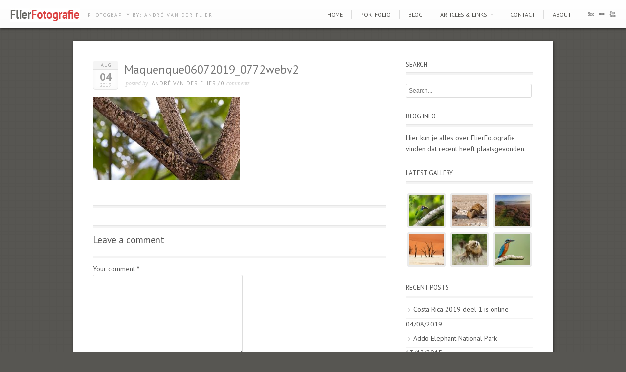

--- FILE ---
content_type: text/html; charset=UTF-8
request_url: https://www.flierfotografie.nl/portfolio/costa-rica-2019-deel-1/maquenque06072019_0772webv2
body_size: 48498
content:
<!DOCTYPE html>
<html lang="en-US">
<head>
<meta http-equiv="Content-Type" content="text/html; charset=UTF-8" />

<title>
Maquenque06072019_0772webv2 -</title>



<!-- Description meta-->
<meta name="description" content="Photography by: André van der Flier" />
<!-- Mobile Devices Viewport Resset-->
<meta name="viewport" content="width=device-width, initial-scale=1.0, maximum-scale=1">
<meta name="apple-mobile-web-app-capable" content="yes">
<!-- <meta name="viewport" content="initial-scale=1.0, user-scalable=1" /> -->
<!-- Keywords-->
<meta name="keywords" content="Wildlife,Nature,Landscape,Birds,Mammals,Photography" />





<link rel="alternate" type="application/rss+xml" title=" RSS" href="https://www.flierfotografie.nl/feed" />
<link rel="pingback" href="" />
<link rel="shortcut icon" type="image/x-icon" href="https://www.flierfotografie.nl/wp-content/uploads/2015/05/favicon.jpg" />
<!--Google fonts-->
<link href='https://fonts.googleapis.com/css?family=PT+Sans:400,700' rel='stylesheet' type='text/css' />
<meta name='robots' content='index, follow, max-image-preview:large, max-snippet:-1, max-video-preview:-1' />
	<style>img:is([sizes="auto" i], [sizes^="auto," i]) { contain-intrinsic-size: 3000px 1500px }</style>
	
	<!-- This site is optimized with the Yoast SEO plugin v26.8 - https://yoast.com/product/yoast-seo-wordpress/ -->
	<link rel="canonical" href="https://www.flierfotografie.nl/portfolio/costa-rica-2019-deel-1/maquenque06072019_0772webv2/" />
	<meta property="og:locale" content="en_US" />
	<meta property="og:type" content="article" />
	<meta property="og:title" content="Maquenque06072019_0772webv2 -" />
	<meta property="og:url" content="https://www.flierfotografie.nl/portfolio/costa-rica-2019-deel-1/maquenque06072019_0772webv2/" />
	<meta property="article:modified_time" content="2019-08-14T19:00:50+00:00" />
	<meta property="og:image" content="https://www.flierfotografie.nl/portfolio/costa-rica-2019-deel-1/maquenque06072019_0772webv2" />
	<meta property="og:image:width" content="1200" />
	<meta property="og:image:height" content="675" />
	<meta property="og:image:type" content="image/jpeg" />
	<script type="application/ld+json" class="yoast-schema-graph">{"@context":"https://schema.org","@graph":[{"@type":"WebPage","@id":"https://www.flierfotografie.nl/portfolio/costa-rica-2019-deel-1/maquenque06072019_0772webv2/","url":"https://www.flierfotografie.nl/portfolio/costa-rica-2019-deel-1/maquenque06072019_0772webv2/","name":"Maquenque06072019_0772webv2 -","isPartOf":{"@id":"https://www.flierfotografie.nl/#website"},"primaryImageOfPage":{"@id":"https://www.flierfotografie.nl/portfolio/costa-rica-2019-deel-1/maquenque06072019_0772webv2/#primaryimage"},"image":{"@id":"https://www.flierfotografie.nl/portfolio/costa-rica-2019-deel-1/maquenque06072019_0772webv2/#primaryimage"},"thumbnailUrl":"https://www.flierfotografie.nl/wp-content/uploads/2019/08/Maquenque06072019_0772webv2.jpg","datePublished":"2019-08-04T16:53:23+00:00","dateModified":"2019-08-14T19:00:50+00:00","breadcrumb":{"@id":"https://www.flierfotografie.nl/portfolio/costa-rica-2019-deel-1/maquenque06072019_0772webv2/#breadcrumb"},"inLanguage":"en-US","potentialAction":[{"@type":"ReadAction","target":["https://www.flierfotografie.nl/portfolio/costa-rica-2019-deel-1/maquenque06072019_0772webv2/"]}]},{"@type":"ImageObject","inLanguage":"en-US","@id":"https://www.flierfotografie.nl/portfolio/costa-rica-2019-deel-1/maquenque06072019_0772webv2/#primaryimage","url":"https://www.flierfotografie.nl/wp-content/uploads/2019/08/Maquenque06072019_0772webv2.jpg","contentUrl":"https://www.flierfotografie.nl/wp-content/uploads/2019/08/Maquenque06072019_0772webv2.jpg","width":1200,"height":675},{"@type":"BreadcrumbList","@id":"https://www.flierfotografie.nl/portfolio/costa-rica-2019-deel-1/maquenque06072019_0772webv2/#breadcrumb","itemListElement":[{"@type":"ListItem","position":1,"name":"Home","item":"https://www.flierfotografie.nl/"},{"@type":"ListItem","position":2,"name":"Costa Rica 2019 deel 1","item":"https://www.flierfotografie.nl/portfolio/costa-rica-2019-deel-1"},{"@type":"ListItem","position":3,"name":"Maquenque06072019_0772webv2"}]},{"@type":"WebSite","@id":"https://www.flierfotografie.nl/#website","url":"https://www.flierfotografie.nl/","name":"","description":"Photography by: André van der Flier","publisher":{"@id":"https://www.flierfotografie.nl/#organization"},"potentialAction":[{"@type":"SearchAction","target":{"@type":"EntryPoint","urlTemplate":"https://www.flierfotografie.nl/?s={search_term_string}"},"query-input":{"@type":"PropertyValueSpecification","valueRequired":true,"valueName":"search_term_string"}}],"inLanguage":"en-US"},{"@type":"Organization","@id":"https://www.flierfotografie.nl/#organization","name":"FlierFotografie","url":"https://www.flierfotografie.nl/","logo":{"@type":"ImageObject","inLanguage":"en-US","@id":"https://www.flierfotografie.nl/#/schema/logo/image/","url":"https://www.flierfotografie.nl/wp-content/uploads/2015/02/logoFlierFotografie.jpg","contentUrl":"https://www.flierfotografie.nl/wp-content/uploads/2015/02/logoFlierFotografie.jpg","width":143,"height":30,"caption":"FlierFotografie"},"image":{"@id":"https://www.flierfotografie.nl/#/schema/logo/image/"}}]}</script>
	<!-- / Yoast SEO plugin. -->


<link rel='dns-prefetch' href='//platform-api.sharethis.com' />
<link rel="alternate" type="application/rss+xml" title=" &raquo; Feed" href="https://www.flierfotografie.nl/feed" />
<link rel="alternate" type="application/rss+xml" title=" &raquo; Comments Feed" href="https://www.flierfotografie.nl/comments/feed" />
<link rel="alternate" type="application/rss+xml" title=" &raquo; Maquenque06072019_0772webv2 Comments Feed" href="https://www.flierfotografie.nl/portfolio/costa-rica-2019-deel-1/maquenque06072019_0772webv2/feed" />
		<!-- This site uses the Google Analytics by ExactMetrics plugin v8.11.1 - Using Analytics tracking - https://www.exactmetrics.com/ -->
							<script src="//www.googletagmanager.com/gtag/js?id=G-WLR28Q4DCT"  data-cfasync="false" data-wpfc-render="false" type="text/javascript" async></script>
			<script data-cfasync="false" data-wpfc-render="false" type="text/javascript">
				var em_version = '8.11.1';
				var em_track_user = true;
				var em_no_track_reason = '';
								var ExactMetricsDefaultLocations = {"page_location":"https:\/\/www.flierfotografie.nl\/portfolio\/costa-rica-2019-deel-1\/maquenque06072019_0772webv2\/"};
								if ( typeof ExactMetricsPrivacyGuardFilter === 'function' ) {
					var ExactMetricsLocations = (typeof ExactMetricsExcludeQuery === 'object') ? ExactMetricsPrivacyGuardFilter( ExactMetricsExcludeQuery ) : ExactMetricsPrivacyGuardFilter( ExactMetricsDefaultLocations );
				} else {
					var ExactMetricsLocations = (typeof ExactMetricsExcludeQuery === 'object') ? ExactMetricsExcludeQuery : ExactMetricsDefaultLocations;
				}

								var disableStrs = [
										'ga-disable-G-WLR28Q4DCT',
									];

				/* Function to detect opted out users */
				function __gtagTrackerIsOptedOut() {
					for (var index = 0; index < disableStrs.length; index++) {
						if (document.cookie.indexOf(disableStrs[index] + '=true') > -1) {
							return true;
						}
					}

					return false;
				}

				/* Disable tracking if the opt-out cookie exists. */
				if (__gtagTrackerIsOptedOut()) {
					for (var index = 0; index < disableStrs.length; index++) {
						window[disableStrs[index]] = true;
					}
				}

				/* Opt-out function */
				function __gtagTrackerOptout() {
					for (var index = 0; index < disableStrs.length; index++) {
						document.cookie = disableStrs[index] + '=true; expires=Thu, 31 Dec 2099 23:59:59 UTC; path=/';
						window[disableStrs[index]] = true;
					}
				}

				if ('undefined' === typeof gaOptout) {
					function gaOptout() {
						__gtagTrackerOptout();
					}
				}
								window.dataLayer = window.dataLayer || [];

				window.ExactMetricsDualTracker = {
					helpers: {},
					trackers: {},
				};
				if (em_track_user) {
					function __gtagDataLayer() {
						dataLayer.push(arguments);
					}

					function __gtagTracker(type, name, parameters) {
						if (!parameters) {
							parameters = {};
						}

						if (parameters.send_to) {
							__gtagDataLayer.apply(null, arguments);
							return;
						}

						if (type === 'event') {
														parameters.send_to = exactmetrics_frontend.v4_id;
							var hookName = name;
							if (typeof parameters['event_category'] !== 'undefined') {
								hookName = parameters['event_category'] + ':' + name;
							}

							if (typeof ExactMetricsDualTracker.trackers[hookName] !== 'undefined') {
								ExactMetricsDualTracker.trackers[hookName](parameters);
							} else {
								__gtagDataLayer('event', name, parameters);
							}
							
						} else {
							__gtagDataLayer.apply(null, arguments);
						}
					}

					__gtagTracker('js', new Date());
					__gtagTracker('set', {
						'developer_id.dNDMyYj': true,
											});
					if ( ExactMetricsLocations.page_location ) {
						__gtagTracker('set', ExactMetricsLocations);
					}
										__gtagTracker('config', 'G-WLR28Q4DCT', {"forceSSL":"true"} );
										window.gtag = __gtagTracker;										(function () {
						/* https://developers.google.com/analytics/devguides/collection/analyticsjs/ */
						/* ga and __gaTracker compatibility shim. */
						var noopfn = function () {
							return null;
						};
						var newtracker = function () {
							return new Tracker();
						};
						var Tracker = function () {
							return null;
						};
						var p = Tracker.prototype;
						p.get = noopfn;
						p.set = noopfn;
						p.send = function () {
							var args = Array.prototype.slice.call(arguments);
							args.unshift('send');
							__gaTracker.apply(null, args);
						};
						var __gaTracker = function () {
							var len = arguments.length;
							if (len === 0) {
								return;
							}
							var f = arguments[len - 1];
							if (typeof f !== 'object' || f === null || typeof f.hitCallback !== 'function') {
								if ('send' === arguments[0]) {
									var hitConverted, hitObject = false, action;
									if ('event' === arguments[1]) {
										if ('undefined' !== typeof arguments[3]) {
											hitObject = {
												'eventAction': arguments[3],
												'eventCategory': arguments[2],
												'eventLabel': arguments[4],
												'value': arguments[5] ? arguments[5] : 1,
											}
										}
									}
									if ('pageview' === arguments[1]) {
										if ('undefined' !== typeof arguments[2]) {
											hitObject = {
												'eventAction': 'page_view',
												'page_path': arguments[2],
											}
										}
									}
									if (typeof arguments[2] === 'object') {
										hitObject = arguments[2];
									}
									if (typeof arguments[5] === 'object') {
										Object.assign(hitObject, arguments[5]);
									}
									if ('undefined' !== typeof arguments[1].hitType) {
										hitObject = arguments[1];
										if ('pageview' === hitObject.hitType) {
											hitObject.eventAction = 'page_view';
										}
									}
									if (hitObject) {
										action = 'timing' === arguments[1].hitType ? 'timing_complete' : hitObject.eventAction;
										hitConverted = mapArgs(hitObject);
										__gtagTracker('event', action, hitConverted);
									}
								}
								return;
							}

							function mapArgs(args) {
								var arg, hit = {};
								var gaMap = {
									'eventCategory': 'event_category',
									'eventAction': 'event_action',
									'eventLabel': 'event_label',
									'eventValue': 'event_value',
									'nonInteraction': 'non_interaction',
									'timingCategory': 'event_category',
									'timingVar': 'name',
									'timingValue': 'value',
									'timingLabel': 'event_label',
									'page': 'page_path',
									'location': 'page_location',
									'title': 'page_title',
									'referrer' : 'page_referrer',
								};
								for (arg in args) {
																		if (!(!args.hasOwnProperty(arg) || !gaMap.hasOwnProperty(arg))) {
										hit[gaMap[arg]] = args[arg];
									} else {
										hit[arg] = args[arg];
									}
								}
								return hit;
							}

							try {
								f.hitCallback();
							} catch (ex) {
							}
						};
						__gaTracker.create = newtracker;
						__gaTracker.getByName = newtracker;
						__gaTracker.getAll = function () {
							return [];
						};
						__gaTracker.remove = noopfn;
						__gaTracker.loaded = true;
						window['__gaTracker'] = __gaTracker;
					})();
									} else {
										console.log("");
					(function () {
						function __gtagTracker() {
							return null;
						}

						window['__gtagTracker'] = __gtagTracker;
						window['gtag'] = __gtagTracker;
					})();
									}
			</script>
							<!-- / Google Analytics by ExactMetrics -->
		<script type="text/javascript">
/* <![CDATA[ */
window._wpemojiSettings = {"baseUrl":"https:\/\/s.w.org\/images\/core\/emoji\/16.0.1\/72x72\/","ext":".png","svgUrl":"https:\/\/s.w.org\/images\/core\/emoji\/16.0.1\/svg\/","svgExt":".svg","source":{"concatemoji":"https:\/\/www.flierfotografie.nl\/wp-includes\/js\/wp-emoji-release.min.js?ver=6.8.3"}};
/*! This file is auto-generated */
!function(s,n){var o,i,e;function c(e){try{var t={supportTests:e,timestamp:(new Date).valueOf()};sessionStorage.setItem(o,JSON.stringify(t))}catch(e){}}function p(e,t,n){e.clearRect(0,0,e.canvas.width,e.canvas.height),e.fillText(t,0,0);var t=new Uint32Array(e.getImageData(0,0,e.canvas.width,e.canvas.height).data),a=(e.clearRect(0,0,e.canvas.width,e.canvas.height),e.fillText(n,0,0),new Uint32Array(e.getImageData(0,0,e.canvas.width,e.canvas.height).data));return t.every(function(e,t){return e===a[t]})}function u(e,t){e.clearRect(0,0,e.canvas.width,e.canvas.height),e.fillText(t,0,0);for(var n=e.getImageData(16,16,1,1),a=0;a<n.data.length;a++)if(0!==n.data[a])return!1;return!0}function f(e,t,n,a){switch(t){case"flag":return n(e,"\ud83c\udff3\ufe0f\u200d\u26a7\ufe0f","\ud83c\udff3\ufe0f\u200b\u26a7\ufe0f")?!1:!n(e,"\ud83c\udde8\ud83c\uddf6","\ud83c\udde8\u200b\ud83c\uddf6")&&!n(e,"\ud83c\udff4\udb40\udc67\udb40\udc62\udb40\udc65\udb40\udc6e\udb40\udc67\udb40\udc7f","\ud83c\udff4\u200b\udb40\udc67\u200b\udb40\udc62\u200b\udb40\udc65\u200b\udb40\udc6e\u200b\udb40\udc67\u200b\udb40\udc7f");case"emoji":return!a(e,"\ud83e\udedf")}return!1}function g(e,t,n,a){var r="undefined"!=typeof WorkerGlobalScope&&self instanceof WorkerGlobalScope?new OffscreenCanvas(300,150):s.createElement("canvas"),o=r.getContext("2d",{willReadFrequently:!0}),i=(o.textBaseline="top",o.font="600 32px Arial",{});return e.forEach(function(e){i[e]=t(o,e,n,a)}),i}function t(e){var t=s.createElement("script");t.src=e,t.defer=!0,s.head.appendChild(t)}"undefined"!=typeof Promise&&(o="wpEmojiSettingsSupports",i=["flag","emoji"],n.supports={everything:!0,everythingExceptFlag:!0},e=new Promise(function(e){s.addEventListener("DOMContentLoaded",e,{once:!0})}),new Promise(function(t){var n=function(){try{var e=JSON.parse(sessionStorage.getItem(o));if("object"==typeof e&&"number"==typeof e.timestamp&&(new Date).valueOf()<e.timestamp+604800&&"object"==typeof e.supportTests)return e.supportTests}catch(e){}return null}();if(!n){if("undefined"!=typeof Worker&&"undefined"!=typeof OffscreenCanvas&&"undefined"!=typeof URL&&URL.createObjectURL&&"undefined"!=typeof Blob)try{var e="postMessage("+g.toString()+"("+[JSON.stringify(i),f.toString(),p.toString(),u.toString()].join(",")+"));",a=new Blob([e],{type:"text/javascript"}),r=new Worker(URL.createObjectURL(a),{name:"wpTestEmojiSupports"});return void(r.onmessage=function(e){c(n=e.data),r.terminate(),t(n)})}catch(e){}c(n=g(i,f,p,u))}t(n)}).then(function(e){for(var t in e)n.supports[t]=e[t],n.supports.everything=n.supports.everything&&n.supports[t],"flag"!==t&&(n.supports.everythingExceptFlag=n.supports.everythingExceptFlag&&n.supports[t]);n.supports.everythingExceptFlag=n.supports.everythingExceptFlag&&!n.supports.flag,n.DOMReady=!1,n.readyCallback=function(){n.DOMReady=!0}}).then(function(){return e}).then(function(){var e;n.supports.everything||(n.readyCallback(),(e=n.source||{}).concatemoji?t(e.concatemoji):e.wpemoji&&e.twemoji&&(t(e.twemoji),t(e.wpemoji)))}))}((window,document),window._wpemojiSettings);
/* ]]> */
</script>
<link rel='stylesheet' id='pexeto-pretty-photo-css' href='https://www.flierfotografie.nl/wp-content/themes/expression/css/prettyPhoto.css?ver=6.8.3' type='text/css' media='all' />
<link rel='stylesheet' id='pexeto-stylesheet-css' href='https://www.flierfotografie.nl/wp-content/themes/expression/style.css?ver=6.8.3' type='text/css' media='all' />
<style id='wp-emoji-styles-inline-css' type='text/css'>

	img.wp-smiley, img.emoji {
		display: inline !important;
		border: none !important;
		box-shadow: none !important;
		height: 1em !important;
		width: 1em !important;
		margin: 0 0.07em !important;
		vertical-align: -0.1em !important;
		background: none !important;
		padding: 0 !important;
	}
</style>
<link rel='stylesheet' id='wp-block-library-css' href='https://www.flierfotografie.nl/wp-includes/css/dist/block-library/style.min.css?ver=6.8.3' type='text/css' media='all' />
<style id='classic-theme-styles-inline-css' type='text/css'>
/*! This file is auto-generated */
.wp-block-button__link{color:#fff;background-color:#32373c;border-radius:9999px;box-shadow:none;text-decoration:none;padding:calc(.667em + 2px) calc(1.333em + 2px);font-size:1.125em}.wp-block-file__button{background:#32373c;color:#fff;text-decoration:none}
</style>
<style id='global-styles-inline-css' type='text/css'>
:root{--wp--preset--aspect-ratio--square: 1;--wp--preset--aspect-ratio--4-3: 4/3;--wp--preset--aspect-ratio--3-4: 3/4;--wp--preset--aspect-ratio--3-2: 3/2;--wp--preset--aspect-ratio--2-3: 2/3;--wp--preset--aspect-ratio--16-9: 16/9;--wp--preset--aspect-ratio--9-16: 9/16;--wp--preset--color--black: #000000;--wp--preset--color--cyan-bluish-gray: #abb8c3;--wp--preset--color--white: #ffffff;--wp--preset--color--pale-pink: #f78da7;--wp--preset--color--vivid-red: #cf2e2e;--wp--preset--color--luminous-vivid-orange: #ff6900;--wp--preset--color--luminous-vivid-amber: #fcb900;--wp--preset--color--light-green-cyan: #7bdcb5;--wp--preset--color--vivid-green-cyan: #00d084;--wp--preset--color--pale-cyan-blue: #8ed1fc;--wp--preset--color--vivid-cyan-blue: #0693e3;--wp--preset--color--vivid-purple: #9b51e0;--wp--preset--gradient--vivid-cyan-blue-to-vivid-purple: linear-gradient(135deg,rgba(6,147,227,1) 0%,rgb(155,81,224) 100%);--wp--preset--gradient--light-green-cyan-to-vivid-green-cyan: linear-gradient(135deg,rgb(122,220,180) 0%,rgb(0,208,130) 100%);--wp--preset--gradient--luminous-vivid-amber-to-luminous-vivid-orange: linear-gradient(135deg,rgba(252,185,0,1) 0%,rgba(255,105,0,1) 100%);--wp--preset--gradient--luminous-vivid-orange-to-vivid-red: linear-gradient(135deg,rgba(255,105,0,1) 0%,rgb(207,46,46) 100%);--wp--preset--gradient--very-light-gray-to-cyan-bluish-gray: linear-gradient(135deg,rgb(238,238,238) 0%,rgb(169,184,195) 100%);--wp--preset--gradient--cool-to-warm-spectrum: linear-gradient(135deg,rgb(74,234,220) 0%,rgb(151,120,209) 20%,rgb(207,42,186) 40%,rgb(238,44,130) 60%,rgb(251,105,98) 80%,rgb(254,248,76) 100%);--wp--preset--gradient--blush-light-purple: linear-gradient(135deg,rgb(255,206,236) 0%,rgb(152,150,240) 100%);--wp--preset--gradient--blush-bordeaux: linear-gradient(135deg,rgb(254,205,165) 0%,rgb(254,45,45) 50%,rgb(107,0,62) 100%);--wp--preset--gradient--luminous-dusk: linear-gradient(135deg,rgb(255,203,112) 0%,rgb(199,81,192) 50%,rgb(65,88,208) 100%);--wp--preset--gradient--pale-ocean: linear-gradient(135deg,rgb(255,245,203) 0%,rgb(182,227,212) 50%,rgb(51,167,181) 100%);--wp--preset--gradient--electric-grass: linear-gradient(135deg,rgb(202,248,128) 0%,rgb(113,206,126) 100%);--wp--preset--gradient--midnight: linear-gradient(135deg,rgb(2,3,129) 0%,rgb(40,116,252) 100%);--wp--preset--font-size--small: 13px;--wp--preset--font-size--medium: 20px;--wp--preset--font-size--large: 36px;--wp--preset--font-size--x-large: 42px;--wp--preset--spacing--20: 0.44rem;--wp--preset--spacing--30: 0.67rem;--wp--preset--spacing--40: 1rem;--wp--preset--spacing--50: 1.5rem;--wp--preset--spacing--60: 2.25rem;--wp--preset--spacing--70: 3.38rem;--wp--preset--spacing--80: 5.06rem;--wp--preset--shadow--natural: 6px 6px 9px rgba(0, 0, 0, 0.2);--wp--preset--shadow--deep: 12px 12px 50px rgba(0, 0, 0, 0.4);--wp--preset--shadow--sharp: 6px 6px 0px rgba(0, 0, 0, 0.2);--wp--preset--shadow--outlined: 6px 6px 0px -3px rgba(255, 255, 255, 1), 6px 6px rgba(0, 0, 0, 1);--wp--preset--shadow--crisp: 6px 6px 0px rgba(0, 0, 0, 1);}:where(.is-layout-flex){gap: 0.5em;}:where(.is-layout-grid){gap: 0.5em;}body .is-layout-flex{display: flex;}.is-layout-flex{flex-wrap: wrap;align-items: center;}.is-layout-flex > :is(*, div){margin: 0;}body .is-layout-grid{display: grid;}.is-layout-grid > :is(*, div){margin: 0;}:where(.wp-block-columns.is-layout-flex){gap: 2em;}:where(.wp-block-columns.is-layout-grid){gap: 2em;}:where(.wp-block-post-template.is-layout-flex){gap: 1.25em;}:where(.wp-block-post-template.is-layout-grid){gap: 1.25em;}.has-black-color{color: var(--wp--preset--color--black) !important;}.has-cyan-bluish-gray-color{color: var(--wp--preset--color--cyan-bluish-gray) !important;}.has-white-color{color: var(--wp--preset--color--white) !important;}.has-pale-pink-color{color: var(--wp--preset--color--pale-pink) !important;}.has-vivid-red-color{color: var(--wp--preset--color--vivid-red) !important;}.has-luminous-vivid-orange-color{color: var(--wp--preset--color--luminous-vivid-orange) !important;}.has-luminous-vivid-amber-color{color: var(--wp--preset--color--luminous-vivid-amber) !important;}.has-light-green-cyan-color{color: var(--wp--preset--color--light-green-cyan) !important;}.has-vivid-green-cyan-color{color: var(--wp--preset--color--vivid-green-cyan) !important;}.has-pale-cyan-blue-color{color: var(--wp--preset--color--pale-cyan-blue) !important;}.has-vivid-cyan-blue-color{color: var(--wp--preset--color--vivid-cyan-blue) !important;}.has-vivid-purple-color{color: var(--wp--preset--color--vivid-purple) !important;}.has-black-background-color{background-color: var(--wp--preset--color--black) !important;}.has-cyan-bluish-gray-background-color{background-color: var(--wp--preset--color--cyan-bluish-gray) !important;}.has-white-background-color{background-color: var(--wp--preset--color--white) !important;}.has-pale-pink-background-color{background-color: var(--wp--preset--color--pale-pink) !important;}.has-vivid-red-background-color{background-color: var(--wp--preset--color--vivid-red) !important;}.has-luminous-vivid-orange-background-color{background-color: var(--wp--preset--color--luminous-vivid-orange) !important;}.has-luminous-vivid-amber-background-color{background-color: var(--wp--preset--color--luminous-vivid-amber) !important;}.has-light-green-cyan-background-color{background-color: var(--wp--preset--color--light-green-cyan) !important;}.has-vivid-green-cyan-background-color{background-color: var(--wp--preset--color--vivid-green-cyan) !important;}.has-pale-cyan-blue-background-color{background-color: var(--wp--preset--color--pale-cyan-blue) !important;}.has-vivid-cyan-blue-background-color{background-color: var(--wp--preset--color--vivid-cyan-blue) !important;}.has-vivid-purple-background-color{background-color: var(--wp--preset--color--vivid-purple) !important;}.has-black-border-color{border-color: var(--wp--preset--color--black) !important;}.has-cyan-bluish-gray-border-color{border-color: var(--wp--preset--color--cyan-bluish-gray) !important;}.has-white-border-color{border-color: var(--wp--preset--color--white) !important;}.has-pale-pink-border-color{border-color: var(--wp--preset--color--pale-pink) !important;}.has-vivid-red-border-color{border-color: var(--wp--preset--color--vivid-red) !important;}.has-luminous-vivid-orange-border-color{border-color: var(--wp--preset--color--luminous-vivid-orange) !important;}.has-luminous-vivid-amber-border-color{border-color: var(--wp--preset--color--luminous-vivid-amber) !important;}.has-light-green-cyan-border-color{border-color: var(--wp--preset--color--light-green-cyan) !important;}.has-vivid-green-cyan-border-color{border-color: var(--wp--preset--color--vivid-green-cyan) !important;}.has-pale-cyan-blue-border-color{border-color: var(--wp--preset--color--pale-cyan-blue) !important;}.has-vivid-cyan-blue-border-color{border-color: var(--wp--preset--color--vivid-cyan-blue) !important;}.has-vivid-purple-border-color{border-color: var(--wp--preset--color--vivid-purple) !important;}.has-vivid-cyan-blue-to-vivid-purple-gradient-background{background: var(--wp--preset--gradient--vivid-cyan-blue-to-vivid-purple) !important;}.has-light-green-cyan-to-vivid-green-cyan-gradient-background{background: var(--wp--preset--gradient--light-green-cyan-to-vivid-green-cyan) !important;}.has-luminous-vivid-amber-to-luminous-vivid-orange-gradient-background{background: var(--wp--preset--gradient--luminous-vivid-amber-to-luminous-vivid-orange) !important;}.has-luminous-vivid-orange-to-vivid-red-gradient-background{background: var(--wp--preset--gradient--luminous-vivid-orange-to-vivid-red) !important;}.has-very-light-gray-to-cyan-bluish-gray-gradient-background{background: var(--wp--preset--gradient--very-light-gray-to-cyan-bluish-gray) !important;}.has-cool-to-warm-spectrum-gradient-background{background: var(--wp--preset--gradient--cool-to-warm-spectrum) !important;}.has-blush-light-purple-gradient-background{background: var(--wp--preset--gradient--blush-light-purple) !important;}.has-blush-bordeaux-gradient-background{background: var(--wp--preset--gradient--blush-bordeaux) !important;}.has-luminous-dusk-gradient-background{background: var(--wp--preset--gradient--luminous-dusk) !important;}.has-pale-ocean-gradient-background{background: var(--wp--preset--gradient--pale-ocean) !important;}.has-electric-grass-gradient-background{background: var(--wp--preset--gradient--electric-grass) !important;}.has-midnight-gradient-background{background: var(--wp--preset--gradient--midnight) !important;}.has-small-font-size{font-size: var(--wp--preset--font-size--small) !important;}.has-medium-font-size{font-size: var(--wp--preset--font-size--medium) !important;}.has-large-font-size{font-size: var(--wp--preset--font-size--large) !important;}.has-x-large-font-size{font-size: var(--wp--preset--font-size--x-large) !important;}
:where(.wp-block-post-template.is-layout-flex){gap: 1.25em;}:where(.wp-block-post-template.is-layout-grid){gap: 1.25em;}
:where(.wp-block-columns.is-layout-flex){gap: 2em;}:where(.wp-block-columns.is-layout-grid){gap: 2em;}
:root :where(.wp-block-pullquote){font-size: 1.5em;line-height: 1.6;}
</style>
<link rel='stylesheet' id='wpba_front_end_styles-css' href='https://www.flierfotografie.nl/wp-content/plugins/wp-better-attachments/assets/css/wpba-frontend.css?ver=1.3.11' type='text/css' media='all' />
<link rel='stylesheet' id='wp-pagenavi-css' href='https://www.flierfotografie.nl/wp-content/plugins/wp-pagenavi/pagenavi-css.css?ver=2.70' type='text/css' media='all' />
<script type="text/javascript" src="https://www.flierfotografie.nl/wp-includes/js/jquery/jquery.min.js?ver=3.7.1" id="jquery-core-js"></script>
<script type="text/javascript" src="https://www.flierfotografie.nl/wp-includes/js/jquery/jquery-migrate.min.js?ver=3.4.1" id="jquery-migrate-js"></script>
<script type="text/javascript" src="https://www.flierfotografie.nl/wp-includes/js/underscore.min.js?ver=1.13.7" id="underscore-js"></script>
<script type="text/javascript" src="https://www.flierfotografie.nl/wp-content/themes/expression/js/main.js?ver=1.4.7" id="pexeto-main-js"></script>
<script type="text/javascript" src="https://www.flierfotografie.nl/wp-content/plugins/google-analytics-dashboard-for-wp/assets/js/frontend-gtag.min.js?ver=8.11.1" id="exactmetrics-frontend-script-js" async="async" data-wp-strategy="async"></script>
<script data-cfasync="false" data-wpfc-render="false" type="text/javascript" id='exactmetrics-frontend-script-js-extra'>/* <![CDATA[ */
var exactmetrics_frontend = {"js_events_tracking":"true","download_extensions":"zip,mp3,mpeg,pdf,docx,pptx,xlsx,rar","inbound_paths":"[{\"path\":\"\\\/go\\\/\",\"label\":\"affiliate\"},{\"path\":\"\\\/recommend\\\/\",\"label\":\"affiliate\"}]","home_url":"https:\/\/www.flierfotografie.nl","hash_tracking":"false","v4_id":"G-WLR28Q4DCT"};/* ]]> */
</script>
<script type="text/javascript" src="//platform-api.sharethis.com/js/sharethis.js?ver=8.5.3#property=6356a994a6377500128c9cf4&amp;product=gdpr-compliance-tool-v2&amp;source=simple-share-buttons-adder-wordpress" id="simple-share-buttons-adder-mu-js"></script>
<link rel="https://api.w.org/" href="https://www.flierfotografie.nl/wp-json/" /><link rel="alternate" title="JSON" type="application/json" href="https://www.flierfotografie.nl/wp-json/wp/v2/media/2681" /><link rel="EditURI" type="application/rsd+xml" title="RSD" href="https://www.flierfotografie.nl/xmlrpc.php?rsd" />
<meta name="generator" content="WordPress 6.8.3" />
<link rel='shortlink' href='https://www.flierfotografie.nl/?p=2681' />
<link rel="alternate" title="oEmbed (JSON)" type="application/json+oembed" href="https://www.flierfotografie.nl/wp-json/oembed/1.0/embed?url=https%3A%2F%2Fwww.flierfotografie.nl%2Fportfolio%2Fcosta-rica-2019-deel-1%2Fmaquenque06072019_0772webv2" />
<link rel="alternate" title="oEmbed (XML)" type="text/xml+oembed" href="https://www.flierfotografie.nl/wp-json/oembed/1.0/embed?url=https%3A%2F%2Fwww.flierfotografie.nl%2Fportfolio%2Fcosta-rica-2019-deel-1%2Fmaquenque06072019_0772webv2&#038;format=xml" />
<style id="sccss">/* Enter Your Custom CSS Here */

#portfolio-categories ul li {
  color: #fff !important;
}
</style>

<script type="text/javascript">
PEXETO.ajaxurl="https://www.flierfotografie.nl/wp-admin/admin-ajax.php";
PEXETO.enableCufon="off";
PEXETO.desaturateServices=true;
PEXETO.lightboxOptions = {"theme":"dark_rounded","animation_speed":"normal","overlay_gallery":true,"allow_resize":true};
PEXETO.disableRightClick=true;
PEXETO.rightClickMessage="All photos on this website are copyrighted material and all rights are reserved,\nCopyright (c) 2010-2024 FlierFotografie.";
jQuery(document).ready(function($){
	PEXETO.initSite();
});
</script>
	

<!--[if lte IE 7]>
<link href="https://www.flierfotografie.nl/wp-content/themes/expression/css/style_ie7.css" rel="stylesheet" type="text/css" />  
<![endif]-->
<!--[if lte IE 8]>
<link href="https://www.flierfotografie.nl/wp-content/themes/expression/css/style_ie8.css" rel="stylesheet" type="text/css" />  
<![endif]-->
<script>
  (function(i,s,o,g,r,a,m){i['GoogleAnalyticsObject']=r;i[r]=i[r]||function(){
  (i[r].q=i[r].q||[]).push(arguments)},i[r].l=1*new Date();a=s.createElement(o),
  m=s.getElementsByTagName(o)[0];a.async=1;a.src=g;m.parentNode.insertBefore(a,m)
  })(window,document,'script','//www.google-analytics.com/analytics.js','ga');

  ga('create', 'UA-5446705-10', 'auto');
  ga('send', 'pageview');

</script>
<!-- Custom Theme CSS -->
<style type="text/css">body{background-image:url(https://www.flierfotografie.nl/wp-content/themes/expression/images/patterns/pattern1.png);}#logo-container a{background:url('https://www.flierfotografie.nl/wp-content/uploads/2015/02/logoFlierFotografie.jpg');}h1,h2,h3,h4,h5,h6{font-family:"PT Sans", Verdana, Geneva, sans-serif;}body{font-family:"PT Sans", Verdana, Geneva, sans-serif;}.mobile .view-gallery {
border-width: 0;
display: block;
}
 
.mobile .item-num, .mobile .view-text {
display:none;
}
 
.mobile .grid-gallery-icon {
border-width: 0;
float: right;
margin-bottom: 5px;
margin-right: 5px;
}
 
.mobile .content-box h2 {
width: 95%;
}

.content-box {
margin-right: 0 !important;
margin-bottom: 0 !important;
}

.content-box {
box-shadow: none;
}
</style>
</head>
<body data-rsssl=1 class="attachment wp-singular attachment-template-default single single-attachment postid-2681 attachmentid-2681 attachment-jpeg wp-theme-expression">

<div id="main-container">
<!--HEADER -->
	<div id="header">
		<div id="logo-container"><a href="https://www.flierfotografie.nl"></a></div>
				<h2 id="site-description">Photography by: André van der Flier</h2>
		 		<div id="navigation-container">
 			 <div id="small-res-menu-wraper">
 				<div id="small-res-menu-button"><p href=""><span></span>Menu</p></div>
 			<div id="small-res-menu">
				<div class="menu-main-menu-container"><ul id="menu-main-menu" class="menu"><li id="menu-item-2468" class="menu-item menu-item-type-post_type menu-item-object-page menu-item-home menu-item-2468"><a href="https://www.flierfotografie.nl/">Home</a></li>
<li id="menu-item-49" class="menu-item menu-item-type-post_type menu-item-object-page menu-item-49"><a href="https://www.flierfotografie.nl/porfolio">Portfolio</a></li>
<li id="menu-item-177" class="menu-item menu-item-type-post_type menu-item-object-page current_page_parent menu-item-177"><a href="https://www.flierfotografie.nl/blog">Blog</a></li>
<li id="menu-item-43" class="menu-item menu-item-type-post_type menu-item-object-page menu-item-has-children menu-item-43"><a href="https://www.flierfotografie.nl/artikelen-en-links">Articles &#038; Links</a>
<ul class="sub-menu">
	<li id="menu-item-2395" class="menu-item menu-item-type-post_type menu-item-object-page menu-item-2395"><a href="https://www.flierfotografie.nl/nieuw-artikel">Nieuw artikel.</a></li>
</ul>
</li>
<li id="menu-item-40" class="menu-item menu-item-type-post_type menu-item-object-page menu-item-40"><a href="https://www.flierfotografie.nl/contact">Contact</a></li>
<li id="menu-item-34" class="menu-item menu-item-type-post_type menu-item-object-page menu-item-34"><a href="https://www.flierfotografie.nl/about">About</a></li>
</ul></div>				</div></div>
			<div id="menu-container">
	        	<div id="menu">
				<div class="menu-main-menu-container"><ul id="menu-main-menu-1" class="menu"><li class="menu-item menu-item-type-post_type menu-item-object-page menu-item-home menu-item-2468"><a href="https://www.flierfotografie.nl/">Home</a></li>
<li class="menu-item menu-item-type-post_type menu-item-object-page menu-item-49"><a href="https://www.flierfotografie.nl/porfolio">Portfolio</a></li>
<li class="menu-item menu-item-type-post_type menu-item-object-page current_page_parent menu-item-177"><a href="https://www.flierfotografie.nl/blog">Blog</a></li>
<li class="menu-item menu-item-type-post_type menu-item-object-page menu-item-has-children menu-item-43"><a href="https://www.flierfotografie.nl/artikelen-en-links">Articles &#038; Links</a>
<ul class="sub-menu">
	<li class="menu-item menu-item-type-post_type menu-item-object-page menu-item-2395"><a href="https://www.flierfotografie.nl/nieuw-artikel">Nieuw artikel.</a></li>
</ul>
</li>
<li class="menu-item menu-item-type-post_type menu-item-object-page menu-item-40"><a href="https://www.flierfotografie.nl/contact">Contact</a></li>
<li class="menu-item menu-item-type-post_type menu-item-object-page menu-item-34"><a href="https://www.flierfotografie.nl/about">About</a></li>
</ul></div>				</div>
	        </div> 

	        					<div id="header-social-icons"><ul>
								<li><a href="https://500px.com/andre141" target="_blank"  title="500px"><div><img src="https://www.flierfotografie.nl/wp-content/themes/expression/images/icons/500px.png" /></div></a></li>
								<li><a href="https://www.flickr.com/photos/flierfotografie" target="_blank"  title="Flickr"><div><img src="https://www.flierfotografie.nl/wp-content/themes/expression/images/icons/flickr.png" /></div></a></li>
								<li><a href="https://www.youtube.com/user/andre14111" target="_blank"  title="Youtube"><div><img src="https://www.flierfotografie.nl/wp-content/themes/expression/images/icons/youtube.png" /></div></a></li>
								</ul></div>
				
    	</div> 
	    <div class="clear"></div>       
	    <div id="navigation-line"></div>
	</div> <!-- end #header -->

<div id="content-container" class="layout-right">
<div id="content">
<div id="post-2681" class="post-2681 attachment type-attachment status-inherit hentry">

<div class="post-content no-thumbnail">

<div class="post-date"><span class="month">Aug</span><h4>04</h4>
<span class="year">2019</span>
</div>

<div class="post-title-wrapper">
<h2 class="post-title">
Maquenque06072019_0772webv2</h2>
<div class="post-info">
 <span class="no-caps">&nbsp;Posted by  </span><a href="https://www.flierfotografie.nl/author/admin" title="Posts by André van der Flier" rel="author">André van der Flier</a>  <span class="comments">
 / 
 <a href="https://www.flierfotografie.nl/portfolio/costa-rica-2019-deel-1/maquenque06072019_0772webv2#comments">
 0 </a><span class="no-caps">comments</span>
 </span>
 </div>
</div> 
<div class="clear"></div>


<div class="post-content-content">

<p class="attachment"><a title="Maquenque06072019_0772webv2" href='https://www.flierfotografie.nl/wp-content/uploads/2019/08/Maquenque06072019_0772webv2.jpg'><img fetchpriority="high" decoding="async" width="300" height="169" src="https://www.flierfotografie.nl/wp-content/uploads/2019/08/Maquenque06072019_0772webv2-300x169.jpg" class="attachment-medium size-medium" alt="" srcset="https://www.flierfotografie.nl/wp-content/uploads/2019/08/Maquenque06072019_0772webv2-300x169.jpg 300w, https://www.flierfotografie.nl/wp-content/uploads/2019/08/Maquenque06072019_0772webv2-768x432.jpg 768w, https://www.flierfotografie.nl/wp-content/uploads/2019/08/Maquenque06072019_0772webv2-1024x576.jpg 1024w, https://www.flierfotografie.nl/wp-content/uploads/2019/08/Maquenque06072019_0772webv2.jpg 1200w" sizes="(max-width: 300px) 100vw, 300px" /></a></p>
	<div class="clear"></div>
	 
 	<div class="clear"></div>
</div>
</div>
</div>
<div id="comments">
<div id="comment-content-container">
  	<div id="respond" class="comment-respond">
		<h3 id="reply-title" class="comment-reply-title">Leave a comment <small><a rel="nofollow" id="cancel-comment-reply-link" href="/portfolio/costa-rica-2019-deel-1/maquenque06072019_0772webv2#respond" style="display:none;">Cancel Reply</a></small></h3><form action="https://www.flierfotografie.nl/wp-comments-post.php" method="post" id="commentform" class="comment-form"><div class="double-line"></div><p class="comment-form-comment"><label for="comment">Your comment <span class="required">*</span></label> <textarea id="comment" name="comment" cols="45" rows="8" maxlength="65525" required="required"></textarea></p><p class="comment-form-author"><label for="author">Name <span class="required">*</span></label> <input id="author" name="author" type="text" value="" size="30" maxlength="245" autocomplete="name" required="required" /></p>
<p class="comment-form-email"><label for="email">Email(will not be published) <span class="required">*</span></label> <input id="email" name="email" type="text" value="" size="30" maxlength="100" autocomplete="email" required="required" /></p>
<p class="comment-form-url"><label for="url">Website</label> <input id="url" name="url" type="text" value="" size="30" maxlength="200" autocomplete="url" /></p>
<p class="form-submit"><input name="submit" type="submit" id="submit" class="submit" value="Submit Comment" /> <input type='hidden' name='comment_post_ID' value='2681' id='comment_post_ID' />
<input type='hidden' name='comment_parent' id='comment_parent' value='0' />
</p><p style="display: none;"><input type="hidden" id="akismet_comment_nonce" name="akismet_comment_nonce" value="0cf7a6a341" /></p><p style="display: none !important;" class="akismet-fields-container" data-prefix="ak_"><label>&#916;<textarea name="ak_hp_textarea" cols="45" rows="8" maxlength="100"></textarea></label><input type="hidden" id="ak_js_1" name="ak_js" value="44"/><script>document.getElementById( "ak_js_1" ).setAttribute( "value", ( new Date() ).getTime() );</script></p></form>	</div><!-- #respond -->
	<p class="akismet_comment_form_privacy_notice">This site uses Akismet to reduce spam. <a href="https://akismet.com/privacy/" target="_blank" rel="nofollow noopener">Learn how your comment data is processed.</a></p></div>
</div>
</div> <!-- end main content holder (#content/#full-width) -->
		<div id="sidebar">
			<div class="sidebar-box widget_search" id="search-3"><h4>Search</h4><div class="double-line"></div><div class="search-wrapper">
  <form role="search" method="get" class="searchform" action="https://www.flierfotografie.nl" >
    <input type="text" name="s" class="search-input"  placeholder="Search..." />
<input type="submit" value="" class="search-button"/>
  </form>
</div>
</div><div class="sidebar-box widget_text" id="text-4"><h4>Blog Info</h4><div class="double-line"></div>			<div class="textwidget">Hier kun je alles over FlierFotografie vinden dat recent heeft plaatsgevonden.
</div>
		</div><div class="sidebar-box posts_multi" id="portfolio-posts-multi-3"><h4>Latest Gallery</h4><div class="double-line"></div> <ul id="sidebar-projects">
 
<li><a rel="lightbox" class="single_image" href="https://www.flierfotografie.nl/wp-content/uploads/2019/08/Monteverde11072019_0235webv2.jpg" title=""><img src="https://www.flierfotografie.nl/wp-content/uploads/2019/08/Monteverde11072019_0235webv2-84x74.jpg" class="gallery-img" width="84" height="74"/></a></li><li><a rel="lightbox" class="single_image" href="https://www.flierfotografie.nl/wp-content/uploads/2017/09/EtoshaOkaukuejo26102015_0904webv2.jpg" title=""><img src="https://www.flierfotografie.nl/wp-content/uploads/2017/09/EtoshaOkaukuejo26102015_0904webv2-84x74.jpg" class="gallery-img" width="84" height="74"/></a></li><li><a rel="lightbox" class="single_image" href="https://www.flierfotografie.nl/wp-content/uploads/2017/09/Posbank16082017_058webv2.jpg" title=""><img src="https://www.flierfotografie.nl/wp-content/uploads/2017/09/Posbank16082017_058webv2-84x74.jpg" class="gallery-img" width="84" height="74"/></a></li><li><a rel="lightbox" class="single_image" href="https://www.flierfotografie.nl/wp-content/uploads/2015/11/Sossusvlei18102015_202webv2.jpg" title=""><img src="https://www.flierfotografie.nl/wp-content/uploads/2015/11/Sossusvlei18102015_202webv2-84x74.jpg" class="gallery-img" width="84" height="74"/></a></li><li><a rel="lightbox" class="single_image" href="https://www.flierfotografie.nl/wp-content/uploads/2015/06/Afrika112013_3801webv2.jpg" title=""><img src="https://www.flierfotografie.nl/wp-content/uploads/2015/06/Afrika112013_3801webv2-84x74.jpg" class="gallery-img" width="84" height="74"/></a></li><li><a rel="lightbox" class="single_image" href="https://youtu.be/-WUgGUj7_UE?&rel=0&showinfo=0&autoplay=1&loop=1&vq=hd720" title=""><img src="https://www.flierfotografie.nl/wp-content/uploads/2015/05/Oostvaardersplassen10092011_063webv2-84x74.jpg" class="gallery-img" width="84" height="74"/></a></li></ul></div>
		<div class="sidebar-box widget_recent_entries" id="recent-posts-3">
		<h4>Recent Posts</h4><div class="double-line"></div>
		<ul>
											<li>
					<a href="https://www.flierfotografie.nl/costa-rica-2019-deel-1-is-online">Costa Rica 2019 deel 1 is online</a>
											<span class="post-date">04/08/2019</span>
									</li>
											<li>
					<a href="https://www.flierfotografie.nl/addo-elephant-national-park">Addo Elephant National Park</a>
											<span class="post-date">13/12/2015</span>
									</li>
											<li>
					<a href="https://www.flierfotografie.nl/naukluft-national-park-in-namibie">Naukluft National Park in Namibië</a>
											<span class="post-date">15/11/2015</span>
									</li>
											<li>
					<a href="https://www.flierfotografie.nl/rietputten">Rietputten</a>
											<span class="post-date">11/05/2015</span>
									</li>
					</ul>

		</div><div class="sidebar-box widget_archive" id="archives-3"><h4>Archives</h4><div class="double-line"></div>		<label class="screen-reader-text" for="archives-dropdown-3">Archives</label>
		<select id="archives-dropdown-3" name="archive-dropdown">
			
			<option value="">Select Month</option>
				<option value='https://www.flierfotografie.nl/2019/08'> August 2019 </option>
	<option value='https://www.flierfotografie.nl/2015/12'> December 2015 </option>
	<option value='https://www.flierfotografie.nl/2015/11'> November 2015 </option>
	<option value='https://www.flierfotografie.nl/2015/05'> May 2015 </option>
	<option value='https://www.flierfotografie.nl/2015/04'> April 2015 </option>
	<option value='https://www.flierfotografie.nl/2015/03'> March 2015 </option>
	<option value='https://www.flierfotografie.nl/2014/06'> June 2014 </option>
	<option value='https://www.flierfotografie.nl/2013/02'> February 2013 </option>
	<option value='https://www.flierfotografie.nl/2012/12'> December 2012 </option>

		</select>

			<script type="text/javascript">
/* <![CDATA[ */

(function() {
	var dropdown = document.getElementById( "archives-dropdown-3" );
	function onSelectChange() {
		if ( dropdown.options[ dropdown.selectedIndex ].value !== '' ) {
			document.location.href = this.options[ this.selectedIndex ].value;
		}
	}
	dropdown.onchange = onSelectChange;
})();

/* ]]> */
</script>
</div><div class="sidebar-box widget_tag_cloud" id="tag_cloud-2"><h4>Categories</h4><div class="double-line"></div><div class="tagcloud"><a href="https://www.flierfotografie.nl/category/africa" class="tag-cloud-link tag-link-66 tag-link-position-1" style="font-size: 14.3pt;" aria-label="Africa (2 items)">Africa</a>
<a href="https://www.flierfotografie.nl/category/costa-rica" class="tag-cloud-link tag-link-56 tag-link-position-2" style="font-size: 14.3pt;" aria-label="Costa Rica (2 items)">Costa Rica</a>
<a href="https://www.flierfotografie.nl/category/europe" class="tag-cloud-link tag-link-67 tag-link-position-3" style="font-size: 8pt;" aria-label="Europe (1 item)">Europe</a>
<a href="https://www.flierfotografie.nl/category/holland" class="tag-cloud-link tag-link-68 tag-link-position-4" style="font-size: 22pt;" aria-label="Holland (4 items)">Holland</a>
<a href="https://www.flierfotografie.nl/category/landscapes" class="tag-cloud-link tag-link-53 tag-link-position-5" style="font-size: 18.5pt;" aria-label="Landscapes (3 items)">Landscapes</a></div>
</div>		</div>
	<div class="clear"></div>
</div> <!-- end #content-container -->

<div id="footer">
<div class="footer-spacer alignleft"></div>
	<div id="footer-social-icons"><ul>
		<li><a href="https://500px.com/andre141" target="_blank"  title="500px"><div><img src="https://www.flierfotografie.nl/wp-content/themes/expression/images/icons/500px.png" /></div></a></li>
		<li><a href="https://www.flickr.com/photos/flierfotografie" target="_blank"  title="Flickr"><div><img src="https://www.flierfotografie.nl/wp-content/themes/expression/images/icons/flickr.png" /></div></a></li>
		<li><a href="https://www.youtube.com/user/andre14111" target="_blank"  title="Youtube"><div><img src="https://www.flierfotografie.nl/wp-content/themes/expression/images/icons/youtube.png" /></div></a></li>
		</ul></div>
	<div class="footer-spacer alignright"></div>
<span class="copyrights">Copyright © 2010-2024 FlierFotografie</span>

</div> <!-- end #footer-->
</div> <!-- end #main-container -->


<!-- FOOTER ENDS -->

<script type="speculationrules">
{"prefetch":[{"source":"document","where":{"and":[{"href_matches":"\/*"},{"not":{"href_matches":["\/wp-*.php","\/wp-admin\/*","\/wp-content\/uploads\/*","\/wp-content\/*","\/wp-content\/plugins\/*","\/wp-content\/themes\/expression\/*","\/*\\?(.+)"]}},{"not":{"selector_matches":"a[rel~=\"nofollow\"]"}},{"not":{"selector_matches":".no-prefetch, .no-prefetch a"}}]},"eagerness":"conservative"}]}
</script>
<script type="text/javascript" src="https://www.flierfotografie.nl/wp-content/plugins/simple-share-buttons-adder/js/ssba.js?ver=1671123406" id="simple-share-buttons-adder-ssba-js"></script>
<script type="text/javascript" id="simple-share-buttons-adder-ssba-js-after">
/* <![CDATA[ */
Main.boot( [] );
/* ]]> */
</script>
<script type="text/javascript" src="https://www.flierfotografie.nl/wp-includes/js/comment-reply.min.js?ver=6.8.3" id="comment-reply-js" async="async" data-wp-strategy="async"></script>
<script defer type="text/javascript" src="https://www.flierfotografie.nl/wp-content/plugins/akismet/_inc/akismet-frontend.js?ver=1704833522" id="akismet-frontend-js"></script>
</body>
</html>


--- FILE ---
content_type: application/javascript
request_url: https://www.flierfotografie.nl/wp-content/themes/expression/js/main.js?ver=1.4.7
body_size: 66655
content:
/**
* hoverIntent r6 // 2011.02.26 // jQuery 1.5.1+
* <http://cherne.net/brian/resources/jquery.hoverIntent.html>
* 
* @param  f  onMouseOver function || An object with configuration options
* @param  g  onMouseOut function  || Nothing (use configuration options object)
* @author    Brian Cherne brian(at)cherne(dot)net
*/
(function($){$.fn.hoverIntent=function(f,g){var cfg={sensitivity:7,interval:100,timeout:0};cfg=$.extend(cfg,g?{over:f,out:g}:f);var cX,cY,pX,pY;var track=function(ev){cX=ev.pageX;cY=ev.pageY};var compare=function(ev,ob){ob.hoverIntent_t=clearTimeout(ob.hoverIntent_t);if((Math.abs(pX-cX)+Math.abs(pY-cY))<cfg.sensitivity){$(ob).unbind("mousemove",track);ob.hoverIntent_s=1;return cfg.over.apply(ob,[ev])}else{pX=cX;pY=cY;ob.hoverIntent_t=setTimeout(function(){compare(ev,ob)},cfg.interval)}};var delay=function(ev,ob){ob.hoverIntent_t=clearTimeout(ob.hoverIntent_t);ob.hoverIntent_s=0;return cfg.out.apply(ob,[ev])};var handleHover=function(e){var ev=jQuery.extend({},e);var ob=this;if(ob.hoverIntent_t){ob.hoverIntent_t=clearTimeout(ob.hoverIntent_t)}if(e.type=="mouseenter"){pX=ev.pageX;pY=ev.pageY;$(ob).bind("mousemove",track);if(ob.hoverIntent_s!=1){ob.hoverIntent_t=setTimeout(function(){compare(ev,ob)},cfg.interval)}}else{$(ob).unbind("mousemove",track);if(ob.hoverIntent_s==1){ob.hoverIntent_t=setTimeout(function(){delay(ev,ob)},cfg.timeout)}}};return this.bind('mouseenter',handleHover).bind('mouseleave',handleHover)}})(jQuery);



/*
 * jQuery Easing v1.3 - http://gsgd.co.uk/sandbox/jquery/easing/
 *
 * Uses the built in easing capabilities added In jQuery 1.1
 * to offer multiple easing options
 *
 * TERMS OF USE - jQuery Easing
 * 
 * Open source under the BSD License. 
 * 
 * Copyright © 2008 George McGinley Smith
 * All rights reserved.
 * 
 * Redistribution and use in source and binary forms, with or without modification, 
 * are permitted provided that the following conditions are met:
 * 
 * Redistributions of source code must retain the above copyright notice, this list of 
 * conditions and the following disclaimer.
 * Redistributions in binary form must reproduce the above copyright notice, this list 
 * of conditions and the following disclaimer in the documentation and/or other materials 
 * provided with the distribution.
 * 
 * Neither the name of the author nor the names of contributors may be used to endorse 
 * or promote products derived from this software without specific prior written permission.
 * 
 * THIS SOFTWARE IS PROVIDED BY THE COPYRIGHT HOLDERS AND CONTRIBUTORS "AS IS" AND ANY 
 * EXPRESS OR IMPLIED WARRANTIES, INCLUDING, BUT NOT LIMITED TO, THE IMPLIED WARRANTIES OF
 * MERCHANTABILITY AND FITNESS FOR A PARTICULAR PURPOSE ARE DISCLAIMED. IN NO EVENT SHALL THE
 *  COPYRIGHT OWNER OR CONTRIBUTORS BE LIABLE FOR ANY DIRECT, INDIRECT, INCIDENTAL, SPECIAL,
 *  EXEMPLARY, OR CONSEQUENTIAL DAMAGES (INCLUDING, BUT NOT LIMITED TO, PROCUREMENT OF SUBSTITUTE
 *  GOODS OR SERVICES; LOSS OF USE, DATA, OR PROFITS; OR BUSINESS INTERRUPTION) HOWEVER CAUSED 
 * AND ON ANY THEORY OF LIABILITY, WHETHER IN CONTRACT, STRICT LIABILITY, OR TORT (INCLUDING
 *  NEGLIGENCE OR OTHERWISE) ARISING IN ANY WAY OUT OF THE USE OF THIS SOFTWARE, EVEN IF ADVISED 
 * OF THE POSSIBILITY OF SUCH DAMAGE. 
 *
*/

// t: current time, b: begInnIng value, c: change In value, d: duration
jQuery.easing['jswing'] = jQuery.easing['swing'];
jQuery.extend(jQuery.easing,{def:"easeOutQuad",swing:function(x,t,b,c,d){return jQuery.easing[jQuery.easing.def](x,t,b,c,d)},easeInQuad:function(x,t,b,c,d){return c*(t/=d)*t+b},easeOutQuad:function(x,t,b,c,d){return -c*(t/=d)*(t-2)+b},easeInOutQuad:function(x,t,b,c,d){if((t/=d/2)<1){return c/2*t*t+b}return -c/2*((--t)*(t-2)-1)+b},easeInCubic:function(x,t,b,c,d){return c*(t/=d)*t*t+b},easeOutCubic:function(x,t,b,c,d){return c*((t=t/d-1)*t*t+1)+b},easeInOutCubic:function(x,t,b,c,d){if((t/=d/2)<1){return c/2*t*t*t+b}return c/2*((t-=2)*t*t+2)+b},easeInQuart:function(x,t,b,c,d){return c*(t/=d)*t*t*t+b},easeOutQuart:function(x,t,b,c,d){return -c*((t=t/d-1)*t*t*t-1)+b},easeInOutQuart:function(x,t,b,c,d){if((t/=d/2)<1){return c/2*t*t*t*t+b}return -c/2*((t-=2)*t*t*t-2)+b},easeInQuint:function(x,t,b,c,d){return c*(t/=d)*t*t*t*t+b},easeOutQuint:function(x,t,b,c,d){return c*((t=t/d-1)*t*t*t*t+1)+b},easeInOutQuint:function(x,t,b,c,d){if((t/=d/2)<1){return c/2*t*t*t*t*t+b}return c/2*((t-=2)*t*t*t*t+2)+b},easeInSine:function(x,t,b,c,d){return -c*Math.cos(t/d*(Math.PI/2))+c+b},easeOutSine:function(x,t,b,c,d){return c*Math.sin(t/d*(Math.PI/2))+b},easeInOutSine:function(x,t,b,c,d){return -c/2*(Math.cos(Math.PI*t/d)-1)+b},easeInExpo:function(x,t,b,c,d){return(t==0)?b:c*Math.pow(2,10*(t/d-1))+b},easeOutExpo:function(x,t,b,c,d){return(t==d)?b+c:c*(-Math.pow(2,-10*t/d)+1)+b},easeInOutExpo:function(x,t,b,c,d){if(t==0){return b}if(t==d){return b+c}if((t/=d/2)<1){return c/2*Math.pow(2,10*(t-1))+b}return c/2*(-Math.pow(2,-10*--t)+2)+b},easeInCirc:function(x,t,b,c,d){return -c*(Math.sqrt(1-(t/=d)*t)-1)+b},easeOutCirc:function(x,t,b,c,d){return c*Math.sqrt(1-(t=t/d-1)*t)+b},easeInOutCirc:function(x,t,b,c,d){if((t/=d/2)<1){return -c/2*(Math.sqrt(1-t*t)-1)+b}return c/2*(Math.sqrt(1-(t-=2)*t)+1)+b},easeInElastic:function(x,t,b,c,d){var s=1.70158;var p=0;var a=c;if(t==0){return b}if((t/=d)==1){return b+c}if(!p){p=d*0.3}if(a<Math.abs(c)){a=c;var s=p/4}else{var s=p/(2*Math.PI)*Math.asin(c/a)}return -(a*Math.pow(2,10*(t-=1))*Math.sin((t*d-s)*(2*Math.PI)/p))+b},easeOutElastic:function(x,t,b,c,d){var s=1.70158;var p=0;var a=c;if(t==0){return b}if((t/=d)==1){return b+c}if(!p){p=d*0.3}if(a<Math.abs(c)){a=c;var s=p/4}else{var s=p/(2*Math.PI)*Math.asin(c/a)}return a*Math.pow(2,-10*t)*Math.sin((t*d-s)*(2*Math.PI)/p)+c+b},easeInOutElastic:function(x,t,b,c,d){var s=1.70158;var p=0;var a=c;if(t==0){return b}if((t/=d/2)==2){return b+c}if(!p){p=d*(0.3*1.5)}if(a<Math.abs(c)){a=c;var s=p/4}else{var s=p/(2*Math.PI)*Math.asin(c/a)}if(t<1){return -0.5*(a*Math.pow(2,10*(t-=1))*Math.sin((t*d-s)*(2*Math.PI)/p))+b}return a*Math.pow(2,-10*(t-=1))*Math.sin((t*d-s)*(2*Math.PI)/p)*0.5+c+b},easeInBack:function(x,t,b,c,d,s){if(s==undefined){s=1.70158}return c*(t/=d)*t*((s+1)*t-s)+b},easeOutBack:function(x,t,b,c,d,s){if(s==undefined){s=1.70158}return c*((t=t/d-1)*t*((s+1)*t+s)+1)+b},easeInOutBack:function(x,t,b,c,d,s){if(s==undefined){s=1.70158}if((t/=d/2)<1){return c/2*(t*t*(((s*=(1.525))+1)*t-s))+b}return c/2*((t-=2)*t*(((s*=(1.525))+1)*t+s)+2)+b},easeInBounce:function(x,t,b,c,d){return c-jQuery.easing.easeOutBounce(x,d-t,0,c,d)+b},easeOutBounce:function(x,t,b,c,d){if((t/=d)<(1/2.75)){return c*(7.5625*t*t)+b}else{if(t<(2/2.75)){return c*(7.5625*(t-=(1.5/2.75))*t+0.75)+b}else{if(t<(2.5/2.75)){return c*(7.5625*(t-=(2.25/2.75))*t+0.9375)+b}else{return c*(7.5625*(t-=(2.625/2.75))*t+0.984375)+b}}}},easeInOutBounce:function(x,t,b,c,d){if(t<d/2){return jQuery.easing.easeInBounce(x,t*2,0,c,d)*0.5+b}return jQuery.easing.easeOutBounce(x,t*2-d,0,c,d)*0.5+c*0.5+b}});

/*
 *
 * TERMS OF USE - EASING EQUATIONS
 * 
 * Open source under the BSD License. 
 * 
 * Copyright © 2001 Robert Penner
 * All rights reserved.
 * 
 * Redistribution and use in source and binary forms, with or without modification, 
 * are permitted provided that the following conditions are met:
 * 
 * Redistributions of source code must retain the above copyright notice, this list of 
 * conditions and the following disclaimer.
 * Redistributions in binary form must reproduce the above copyright notice, this list 
 * of conditions and the following disclaimer in the documentation and/or other materials 
 * provided with the distribution.
 * 
 * Neither the name of the author nor the names of contributors may be used to endorse 
 * or promote products derived from this software without specific prior written permission.
 * 
 * THIS SOFTWARE IS PROVIDED BY THE COPYRIGHT HOLDERS AND CONTRIBUTORS "AS IS" AND ANY 
 * EXPRESS OR IMPLIED WARRANTIES, INCLUDING, BUT NOT LIMITED TO, THE IMPLIED WARRANTIES OF
 * MERCHANTABILITY AND FITNESS FOR A PARTICULAR PURPOSE ARE DISCLAIMED. IN NO EVENT SHALL THE
 *  COPYRIGHT OWNER OR CONTRIBUTORS BE LIABLE FOR ANY DIRECT, INDIRECT, INCIDENTAL, SPECIAL,
 *  EXEMPLARY, OR CONSEQUENTIAL DAMAGES (INCLUDING, BUT NOT LIMITED TO, PROCUREMENT OF SUBSTITUTE
 *  GOODS OR SERVICES; LOSS OF USE, DATA, OR PROFITS; OR BUSINESS INTERRUPTION) HOWEVER CAUSED 
 * AND ON ANY THEORY OF LIABILITY, WHETHER IN CONTRACT, STRICT LIABILITY, OR TORT (INCLUDING
 *  NEGLIGENCE OR OTHERWISE) ARISING IN ANY WAY OUT OF THE USE OF THIS SOFTWARE, EVEN IF ADVISED 
 * OF THE POSSIBILITY OF SUCH DAMAGE. 
 *


/* ------------------------------------------------------------------------
Class: prettyPhoto
Use: Lightbox clone for jQuery
Author: Stephane Caron (http://www.no-margin-for-errors.com)
Version: 3.1.6
------------------------------------------------------------------------- */
!function(e){function t(){var e=location.href;return hashtag=-1!==e.indexOf("#prettyPhoto")?decodeURI(e.substring(e.indexOf("#prettyPhoto")+1,e.length)):!1,hashtag&&(hashtag=hashtag.replace(/<|>/g,"")),hashtag}function i(){"undefined"!=typeof theRel&&(location.hash=theRel+"/"+rel_index+"/")}function p(){-1!==location.href.indexOf("#prettyPhoto")&&(location.hash="prettyPhoto")}function o(e,t){e=e.replace(/[\[]/,"\\[").replace(/[\]]/,"\\]");var i="[\\?&]"+e+"=([^&#]*)",p=new RegExp(i),o=p.exec(t);return null==o?"":o[1]}e.prettyPhoto={version:"3.1.6"},e.fn.prettyPhoto=function(a){function s(){e(".pp_loaderIcon").hide(),projectedTop=scroll_pos.scrollTop+(I/2-f.containerHeight/2),projectedTop<0&&(projectedTop=0),$ppt.fadeTo(settings.animation_speed,1),$pp_pic_holder.find(".pp_content").animate({height:f.contentHeight,width:f.contentWidth},settings.animation_speed),$pp_pic_holder.animate({top:projectedTop,left:j/2-f.containerWidth/2<0?0:j/2-f.containerWidth/2,width:f.containerWidth},settings.animation_speed,function(){$pp_pic_holder.find(".pp_hoverContainer,#fullResImage").height(f.height).width(f.width),$pp_pic_holder.find(".pp_fade").fadeIn(settings.animation_speed),isSet&&"image"==h(pp_images[set_position])?$pp_pic_holder.find(".pp_hoverContainer").show():$pp_pic_holder.find(".pp_hoverContainer").hide(),settings.allow_expand&&(f.resized?e("a.pp_expand,a.pp_contract").show():e("a.pp_expand").hide()),!settings.autoplay_slideshow||P||v||e.prettyPhoto.startSlideshow(),settings.changepicturecallback(),v=!0}),m(),a.ajaxcallback()}function n(t){$pp_pic_holder.find("#pp_full_res object,#pp_full_res embed").css("visibility","hidden"),$pp_pic_holder.find(".pp_fade").fadeOut(settings.animation_speed,function(){e(".pp_loaderIcon").show(),t()})}function r(t){t>1?e(".pp_nav").show():e(".pp_nav").hide()}function l(e,t){resized=!1;var i=PEXETO.checkIfMobile(),p=i?40:200;if(d(e,t),imageWidth=e,imageHeight=t,(k>j||b>I)&&doresize&&settings.allow_resize&&!$){for(resized=!0,fitting=!1;!fitting;)k>j?(imageWidth=j-p,imageHeight=t/e*imageWidth):b>I?(imageHeight=I-p,imageWidth=e/t*imageHeight):fitting=!0,b=imageHeight,k=imageWidth;d(imageWidth,imageHeight),i||(k>j||b>I)&&l(k,b)}return{width:Math.floor(imageWidth),height:Math.floor(imageHeight),containerHeight:Math.floor(b),containerWidth:Math.floor(k)+2*settings.horizontal_padding,contentHeight:Math.floor(y),contentWidth:Math.floor(w),resized:resized}}function d(t,i){t=parseFloat(t),i=parseFloat(i),$pp_details=$pp_pic_holder.find(".pp_details"),$pp_details.width(t),detailsHeight=parseFloat($pp_details.css("marginTop"))+parseFloat($pp_details.css("marginBottom")),$pp_details=$pp_details.clone().addClass(settings.theme).width(t).appendTo(e("body")).css({position:"absolute",top:-1e4}),detailsHeight+=$pp_details.height(),detailsHeight=detailsHeight<=34?36:detailsHeight,$pp_details.remove(),$pp_title=$pp_pic_holder.find(".ppt"),$pp_title.width(t),titleHeight=parseFloat($pp_title.css("marginTop"))+parseFloat($pp_title.css("marginBottom")),$pp_title=$pp_title.clone().appendTo(e("body")).css({position:"absolute",top:-1e4}),titleHeight+=$pp_title.height(),$pp_title.remove(),y=i+detailsHeight,w=t,b=y+titleHeight+$pp_pic_holder.find(".pp_top").height()+$pp_pic_holder.find(".pp_bottom").height(),k=t}function h(e){return e.match(/youtube\.com\/watch/i)||e.match(/youtu\.be/i)?"youtube":e.match(/vimeo\.com/i)?"vimeo":e.match(/\b.mov\b/i)?"quicktime":e.match(/\b.swf\b/i)?"flash":e.match(/\biframe=true\b/i)?"iframe":e.match(/\bajax=true\b/i)?"ajax":e.match(/\bcustom=true\b/i)?"custom":"#"==e.substr(0,1)?"inline":"image"}function c(){if(doresize&&"undefined"!=typeof $pp_pic_holder){if(scroll_pos=_(),contentHeight=$pp_pic_holder.height(),contentwidth=$pp_pic_holder.width(),projectedTop=I/2+scroll_pos.scrollTop-contentHeight/2,projectedTop<0&&(projectedTop=0),contentHeight>I)return;$pp_pic_holder.css({top:projectedTop,left:j/2+scroll_pos.scrollLeft-contentwidth/2})}}function _(){return self.pageYOffset?{scrollTop:self.pageYOffset,scrollLeft:self.pageXOffset}:document.documentElement&&document.documentElement.scrollTop?{scrollTop:document.documentElement.scrollTop,scrollLeft:document.documentElement.scrollLeft}:document.body?{scrollTop:document.body.scrollTop,scrollLeft:document.body.scrollLeft}:void 0}function g(){I=e(window).height(),j=e(window).width(),"undefined"!=typeof $pp_overlay&&$pp_overlay.height(e(document).height()).width(j)}function m(){isSet&&settings.overlay_gallery&&"image"==h(pp_images[set_position])?(itemWidth=57,navWidth="facebook"==settings.theme||"pp_default"==settings.theme?50:30,itemsPerPage=Math.floor((f.containerWidth-100-navWidth)/itemWidth),itemsPerPage=itemsPerPage<pp_images.length?itemsPerPage:pp_images.length,totalPage=Math.ceil(pp_images.length/itemsPerPage)-1,0==totalPage?(navWidth=0,$pp_gallery.find(".pp_arrow_next,.pp_arrow_previous").hide()):$pp_gallery.find(".pp_arrow_next,.pp_arrow_previous").show(),galleryWidth=itemsPerPage*itemWidth,fullGalleryWidth=pp_images.length*itemWidth,$pp_gallery.css("margin-left",-(galleryWidth/2+navWidth/2)).find("div:first").width(galleryWidth+5).find("ul").width(fullGalleryWidth).find("li.selected").removeClass("selected"),goToPage=Math.floor(set_position/itemsPerPage)<totalPage?Math.floor(set_position/itemsPerPage):totalPage,e.prettyPhoto.changeGalleryPage(goToPage),$pp_gallery_li.filter(":eq("+set_position+")").addClass("selected")):$pp_pic_holder.find(".pp_content").unbind("mouseenter mouseleave")}function u(t){if(settings.social_tools&&(facebook_like_link=settings.social_tools.replace("{location_href}",encodeURIComponent(location.href))),settings.markup=settings.markup.replace("{pp_social}",""),e("body").append(settings.markup),$pp_pic_holder=e(".pp_pic_holder"),$ppt=e(".ppt"),$pp_overlay=e("div.pp_overlay"),isSet&&settings.overlay_gallery){currentGalleryPage=0,toInject="";for(var i=0;i<pp_images.length;i++)pp_images[i].match(/\b(jpg|jpeg|png|gif)\b/gi)?(classname="",img_src=pp_images[i]):(classname="default",img_src=""),toInject+="<li class='"+classname+"'><a href='#'><img src='"+img_src+"' width='50' alt='' /></a></li>";toInject=settings.gallery_markup.replace(/{gallery}/g,toInject),$pp_pic_holder.find("#pp_full_res").after(toInject),$pp_gallery=e(".pp_pic_holder .pp_gallery"),$pp_gallery_li=$pp_gallery.find("li"),$pp_gallery.find(".pp_arrow_next").click(function(){return e.prettyPhoto.changeGalleryPage("next"),e.prettyPhoto.stopSlideshow(),!1}),$pp_gallery.find(".pp_arrow_previous").click(function(){return e.prettyPhoto.changeGalleryPage("previous"),e.prettyPhoto.stopSlideshow(),!1}),$pp_pic_holder.find(".pp_content").hover(function(){$pp_pic_holder.find(".pp_gallery:not(.disabled)").fadeIn()},function(){$pp_pic_holder.find(".pp_gallery:not(.disabled)").fadeOut()}),itemWidth=57,$pp_gallery_li.each(function(t){e(this).find("a").click(function(){return e.prettyPhoto.changePage(t),e.prettyPhoto.stopSlideshow(),!1})})}settings.slideshow&&($pp_pic_holder.find(".pp_nav").prepend('<a href="#" class="pp_play">Play</a>'),$pp_pic_holder.find(".pp_nav .pp_play").click(function(){return e.prettyPhoto.startSlideshow(),!1})),$pp_pic_holder.attr("class","pp_pic_holder "+settings.theme),$pp_overlay.css({opacity:0,height:e(document).height(),width:e(window).width()}).bind("click",function(){settings.modal||e.prettyPhoto.close()}),e("a.pp_close").bind("click",function(){return e.prettyPhoto.close(),!1}),settings.allow_expand&&e("a.pp_expand").bind("click",function(t){return e(this).hasClass("pp_expand")?(e(this).removeClass("pp_expand").addClass("pp_contract"),doresize=!1):(e(this).removeClass("pp_contract").addClass("pp_expand"),doresize=!0),n(function(){e.prettyPhoto.open()}),!1}),$pp_pic_holder.find(".pp_previous, .pp_nav .pp_arrow_previous").bind("click",function(){return e.prettyPhoto.changePage("previous"),e.prettyPhoto.stopSlideshow(),!1}),$pp_pic_holder.find(".pp_next, .pp_nav .pp_arrow_next").bind("click",function(){return e.prettyPhoto.changePage("next"),e.prettyPhoto.stopSlideshow(),!1}),c()}a=jQuery.extend({hook:"rel",animation_speed:"fast",ajaxcallback:function(){},slideshow:5e3,autoplay_slideshow:!1,opacity:.8,show_title:!0,allow_resize:!0,allow_expand:!0,default_width:500,default_height:344,counter_separator_label:"/",theme:"pp_default",horizontal_padding:20,hideflash:!1,wmode:"opaque",autoplay:!0,modal:!1,deeplinking:!0,overlay_gallery:!0,overlay_gallery_max:30,keyboard_shortcuts:!0,changepicturecallback:function(){},callback:function(){},ie6_fallback:!0,markup:'<div class="pp_pic_holder"> 						<div class="ppt">&nbsp;</div> 						<div class="pp_top"> 							<div class="pp_left"></div> 							<div class="pp_middle"></div> 							<div class="pp_right"></div> 						</div> 						<div class="pp_content_container"> 							<div class="pp_left"> 							<div class="pp_right"> 								<div class="pp_content"> 									<div class="pp_loaderIcon"></div> 									<div class="pp_fade"> 										<a href="#" class="pp_expand" title="Expand the image">Expand</a> 										<div class="pp_hoverContainer"> 											<a class="pp_next" href="#">next</a> 											<a class="pp_previous" href="#">previous</a> 										</div> 										<div id="pp_full_res"></div> 										<div class="pp_details"> 											<div class="pp_nav"> 												<a href="#" class="pp_arrow_previous">Previous</a> 												<p class="currentTextHolder">0/0</p> 												<a href="#" class="pp_arrow_next">Next</a> 											</div> 											<p class="pp_description"></p> 											<div class="pp_social">{pp_social}</div> 											<a class="pp_close" href="#">Close</a> 										</div> 									</div> 								</div> 							</div> 							</div> 						</div> 						<div class="pp_bottom"> 							<div class="pp_left"></div> 							<div class="pp_middle"></div> 							<div class="pp_right"></div> 						</div> 					</div> 					<div class="pp_overlay"></div>',gallery_markup:'<div class="pp_gallery"> 								<a href="#" class="pp_arrow_previous">Previous</a> 								<div> 									<ul> 										{gallery} 									</ul> 								</div> 								<a href="#" class="pp_arrow_next">Next</a> 							</div>',image_markup:'<img id="fullResImage" src="{path}" />',flash_markup:'<object classid="clsid:D27CDB6E-AE6D-11cf-96B8-444553540000" width="{width}" height="{height}"><param name="wmode" value="{wmode}" /><param name="allowfullscreen" value="true" /><param name="allowscriptaccess" value="always" /><param name="movie" value="{path}" /><embed src="{path}" type="application/x-shockwave-flash" allowfullscreen="true" allowscriptaccess="always" width="{width}" height="{height}" wmode="{wmode}"></embed></object>',quicktime_markup:'<object classid="clsid:02BF25D5-8C17-4B23-BC80-D3488ABDDC6B" codebase="http://www.apple.com/qtactivex/qtplugin.cab" height="{height}" width="{width}"><param name="src" value="{path}"><param name="autoplay" value="{autoplay}"><param name="type" value="video/quicktime"><embed src="{path}" height="{height}" width="{width}" autoplay="{autoplay}" type="video/quicktime" pluginspage="http://www.apple.com/quicktime/download/"></embed></object>',iframe_markup:'<iframe src ="{path}" width="{width}" height="{height}" frameborder="no"></iframe>',inline_markup:'<div class="pp_inline">{content}</div>',custom_markup:"",social_tools:'<div class="twitter"><a href="http://twitter.com/share" class="twitter-share-button" data-count="none">Tweet</a><script type="text/javascript" src="http://platform.twitter.com/widgets.js"></script></div><div class="facebook"><iframe src="//www.facebook.com/plugins/like.php?locale=en_US&href={location_href}&amp;layout=button_count&amp;show_faces=true&amp;width=500&amp;action=like&amp;font&amp;colorscheme=light&amp;height=23" scrolling="no" frameborder="0" style="border:none; overflow:hidden; width:500px; height:23px;" allowTransparency="true"></iframe></div>'},a);var f,v,y,w,b,k,P,x=this,$=!1,I=e(window).height(),j=e(window).width();return doresize=!0,scroll_pos=_(),e(window).unbind("resize.prettyphoto").bind("resize.prettyphoto",function(){c(),g()}),a.keyboard_shortcuts&&e(document).unbind("keydown.prettyphoto").bind("keydown.prettyphoto",function(t){if("undefined"!=typeof $pp_pic_holder&&$pp_pic_holder.is(":visible"))switch(t.keyCode){case 37:e.prettyPhoto.changePage("previous"),t.preventDefault();break;case 39:e.prettyPhoto.changePage("next"),t.preventDefault();break;case 27:settings.modal||e.prettyPhoto.close(),t.preventDefault()}}),e.prettyPhoto.initialize=function(){return settings=a,"pp_default"==settings.theme&&(settings.horizontal_padding=16),theRel=e(this).attr(settings.hook),galleryRegExp=/\[(?:.*)\]/,isSet=galleryRegExp.exec(theRel)?!0:!1,pp_images=isSet?jQuery.map(x,function(t,i){return-1!=e(t).attr(settings.hook).indexOf(theRel)?e(t).attr("href"):void 0}):e.makeArray(e(this).attr("href")),pp_titles=isSet?jQuery.map(x,function(t,i){return-1!=e(t).attr(settings.hook).indexOf(theRel)?e(t).find("img").attr("alt")?e(t).find("img").attr("alt"):"":void 0}):e.makeArray(e(this).find("img").attr("alt")),pp_descriptions=isSet?jQuery.map(x,function(t,i){return-1!=e(t).attr(settings.hook).indexOf(theRel)?e(t).attr("title")?e(t).attr("title"):"":void 0}):e.makeArray(e(this).attr("title")),pp_images.length>settings.overlay_gallery_max&&(settings.overlay_gallery=!1),set_position=jQuery.inArray(e(this).attr("href"),pp_images),rel_index=isSet?set_position:e("a["+settings.hook+"^='"+theRel+"']").index(e(this)),u(this),settings.allow_resize&&e(window).bind("scroll.prettyphoto",function(){c()}),e.prettyPhoto.open(),!1},e.prettyPhoto.open=function(t){return"undefined"==typeof settings&&(settings=a,pp_images=e.makeArray(arguments[0]),pp_titles=e.makeArray(arguments[1]?arguments[1]:""),pp_descriptions=e.makeArray(arguments[2]?arguments[2]:""),isSet=pp_images.length>1?!0:!1,set_position=arguments[3]?arguments[3]:0,u(t.target)),settings.hideflash&&e("object,embed,iframe[src*=youtube],iframe[src*=vimeo]").css("visibility","hidden"),r(e(pp_images).size()),e(".pp_loaderIcon").show(),settings.deeplinking&&i(),settings.social_tools&&(facebook_like_link=settings.social_tools.replace("{location_href}",encodeURIComponent(location.href)),$pp_pic_holder.find(".pp_social").html(facebook_like_link)),$ppt.is(":hidden")&&$ppt.css("opacity",0).show(),$pp_overlay.show().fadeTo(settings.animation_speed,settings.opacity),$pp_pic_holder.find(".currentTextHolder").text(set_position+1+settings.counter_separator_label+e(pp_images).size()),"undefined"!=typeof pp_descriptions[set_position]&&""!=pp_descriptions[set_position]?$pp_pic_holder.find(".pp_description").show().html(unescape(pp_descriptions[set_position])):$pp_pic_holder.find(".pp_description").hide(),movie_width=parseFloat(o("width",pp_images[set_position]))?o("width",pp_images[set_position]):settings.default_width.toString(),movie_height=parseFloat(o("height",pp_images[set_position]))?o("height",pp_images[set_position]):settings.default_height.toString(),$=!1,-1!=movie_height.indexOf("%")&&(movie_height=parseFloat(e(window).height()*parseFloat(movie_height)/100-150),$=!0),-1!=movie_width.indexOf("%")&&(movie_width=parseFloat(e(window).width()*parseFloat(movie_width)/100-150),$=!0),$pp_pic_holder.fadeIn(function(){switch($ppt.html(settings.show_title&&""!=pp_titles[set_position]&&"undefined"!=typeof pp_titles[set_position]?unescape(pp_titles[set_position]):"&nbsp;"),imgPreloader="",skipInjection=!1,h(pp_images[set_position])){case"image":imgPreloader=new Image,nextImage=new Image,isSet&&set_position<e(pp_images).size()-1&&(nextImage.src=pp_images[set_position+1]),prevImage=new Image,isSet&&pp_images[set_position-1]&&(prevImage.src=pp_images[set_position-1]),$pp_pic_holder.find("#pp_full_res")[0].innerHTML=settings.image_markup.replace(/{path}/g,pp_images[set_position]),imgPreloader.onload=function(){f=l(imgPreloader.width,imgPreloader.height),s()},imgPreloader.onerror=function(){alert("Image cannot be loaded. Make sure the path is correct and image exist."),e.prettyPhoto.close()},imgPreloader.src=pp_images[set_position];break;case"youtube":f=l(movie_width,movie_height),movie_id=o("v",pp_images[set_position]),""==movie_id&&(movie_id=pp_images[set_position].split("youtu.be/"),movie_id=movie_id[1],movie_id.indexOf("?")>0&&(movie_id=movie_id.substr(0,movie_id.indexOf("?"))),movie_id.indexOf("&")>0&&(movie_id=movie_id.substr(0,movie_id.indexOf("&")))),movie="https://www.youtube.com/embed/"+movie_id,o("rel",pp_images[set_position])?movie+="?rel="+o("rel",pp_images[set_position]):movie+="?rel=1",settings.autoplay&&(movie+="&autoplay=1"),toInject=settings.iframe_markup.replace(/{width}/g,f.width).replace(/{height}/g,f.height).replace(/{wmode}/g,settings.wmode).replace(/{path}/g,movie);break;case"vimeo":f=l(movie_width,movie_height),movie_id=pp_images[set_position];var t=/http(s?):\/\/(www\.)?vimeo.com\/(\d+)/,i=movie_id.match(t);movie="https://player.vimeo.com/video/"+i[3]+"?title=0&amp;byline=0&amp;portrait=0",settings.autoplay&&(movie+="&autoplay=1;"),vimeo_width=f.width+"/embed/?moog_width="+f.width,toInject=settings.iframe_markup.replace(/{width}/g,vimeo_width).replace(/{height}/g,f.height).replace(/{path}/g,movie);break;case"quicktime":f=l(movie_width,movie_height),f.height+=15,f.contentHeight+=15,f.containerHeight+=15,toInject=settings.quicktime_markup.replace(/{width}/g,f.width).replace(/{height}/g,f.height).replace(/{wmode}/g,settings.wmode).replace(/{path}/g,pp_images[set_position]).replace(/{autoplay}/g,settings.autoplay);break;case"flash":f=l(movie_width,movie_height),flash_vars=pp_images[set_position],flash_vars=flash_vars.substring(pp_images[set_position].indexOf("flashvars")+10,pp_images[set_position].length),filename=pp_images[set_position],filename=filename.substring(0,filename.indexOf("?")),toInject=settings.flash_markup.replace(/{width}/g,f.width).replace(/{height}/g,f.height).replace(/{wmode}/g,settings.wmode).replace(/{path}/g,filename+"?"+flash_vars);break;case"iframe":f=l(movie_width,movie_height),frame_url=pp_images[set_position],frame_url=frame_url.substr(0,frame_url.indexOf("iframe")-1),toInject=settings.iframe_markup.replace(/{width}/g,f.width).replace(/{height}/g,f.height).replace(/{path}/g,frame_url);break;case"ajax":doresize=!1,f=l(movie_width,movie_height),doresize=!0,skipInjection=!0,e.get(pp_images[set_position],function(e){toInject=settings.inline_markup.replace(/{content}/g,e),$pp_pic_holder.find("#pp_full_res")[0].innerHTML=toInject,s()});break;case"custom":f=l(movie_width,movie_height),toInject=settings.custom_markup;break;case"inline":myClone=e(pp_images[set_position]).clone().append('<br clear="all" />').css({width:settings.default_width}).wrapInner('<div id="pp_full_res"><div class="pp_inline"></div></div>').appendTo(e("body")).show(),doresize=!1,f=l(e(myClone).width(),e(myClone).height()),doresize=!0,e(myClone).remove(),toInject=settings.inline_markup.replace(/{content}/g,e(pp_images[set_position]).html())}imgPreloader||skipInjection||($pp_pic_holder.find("#pp_full_res")[0].innerHTML=toInject,s())}),!1},e.prettyPhoto.changePage=function(t){currentGalleryPage=0,"previous"==t?(set_position--,set_position<0&&(set_position=e(pp_images).size()-1)):"next"==t?(set_position++,set_position>e(pp_images).size()-1&&(set_position=0)):set_position=t,rel_index=set_position,doresize||(doresize=!0),settings.allow_expand&&e(".pp_contract").removeClass("pp_contract").addClass("pp_expand"),n(function(){e.prettyPhoto.open()})},e.prettyPhoto.changeGalleryPage=function(e){"next"==e?(currentGalleryPage++,currentGalleryPage>totalPage&&(currentGalleryPage=0)):"previous"==e?(currentGalleryPage--,currentGalleryPage<0&&(currentGalleryPage=totalPage)):currentGalleryPage=e,slide_speed="next"==e||"previous"==e?settings.animation_speed:0,slide_to=currentGalleryPage*itemsPerPage*itemWidth,$pp_gallery.find("ul").animate({left:-slide_to},slide_speed)},e.prettyPhoto.startSlideshow=function(){"undefined"==typeof P?($pp_pic_holder.find(".pp_play").unbind("click").removeClass("pp_play").addClass("pp_pause").click(function(){return e.prettyPhoto.stopSlideshow(),!1}),P=setInterval(e.prettyPhoto.startSlideshow,settings.slideshow)):e.prettyPhoto.changePage("next")},e.prettyPhoto.stopSlideshow=function(){$pp_pic_holder.find(".pp_pause").unbind("click").removeClass("pp_pause").addClass("pp_play").click(function(){return e.prettyPhoto.startSlideshow(),!1}),clearInterval(P),P=void 0},e.prettyPhoto.close=function(){$pp_overlay.is(":animated")||(e.prettyPhoto.stopSlideshow(),$pp_pic_holder.stop().find("object,embed").css("visibility","hidden"),e("div.pp_pic_holder,div.ppt,.pp_fade").fadeOut(settings.animation_speed,function(){e(this).remove()}),$pp_overlay.fadeOut(settings.animation_speed,function(){settings.hideflash&&e("object,embed,iframe[src*=youtube],iframe[src*=vimeo]").css("visibility","visible"),e(this).remove(),e(window).unbind("scroll.prettyphoto"),p(),settings.callback(),doresize=!0,v=!1,delete settings}))},!pp_alreadyInitialized&&t()&&(pp_alreadyInitialized=!0,hashIndex=t(),hashRel=hashIndex,hashIndex=hashIndex.substring(hashIndex.indexOf("/")+1,hashIndex.length-1),hashRel=hashRel.substring(0,hashRel.indexOf("/")),setTimeout(function(){e("a["+a.hook+"^='"+hashRel+"']:eq("+hashIndex+")").trigger("click")},50)),this.unbind("click.prettyphoto").bind("click.prettyphoto",e.prettyPhoto.initialize)}}(jQuery);var pp_alreadyInitialized=!1;

/**
 * Pexeto Contact Form - contains all the contact form functionality.
 * @author Pexeto
 */
(function($){
	$.fn.pexetoContactForm=function(options){
		var defaults={
			//set the default options (can be overwritten from the calling function)
			ajaxurl:'',
			invalidClass:'invalid',
			afterValidClass:'after-validation',
			
			//selectors
			submitSel:'.send-button',
			errorSel:'.error-message',
			statusSel:'.contact-status',
			sentSel:'.sent-message',
			loaderSel:'.contact-loader',
			checkSel:'.check',
			failSel:'.fail-message',
			inputWrapperSel:'.contact-input-wrapper'
		};
		
	
	var options=$.extend(defaults, options);
	options.ajaxurl=$(this).attr('action');
	
	//define some variables that will be used globally within the script
	var $root=$(this),
		$requiredFields=$root.find('input.required, textarea.required'),
		$fields=$root.find('input, textarea'),
		$errorBox=$root.find(options.errorSel),
		$sentBox=$root.find(options.sentSel),
		$loader=$root.find(options.loaderSel),
		$check=$root.find(options.checkSel),
		$failBox=$root.find(options.failSel);

	function init(){
		$fields.on("focus", doOnFieldsFocus);
		$root.find(options.submitSel).eq(0).on("click", doOnSendClicked);
	}

	function doOnSendClicked(e){
		//set the send button click handler functionality
		e.preventDefault();
		var isValid=validateForm();

		if(isValid){
			//the form is valid, send the email
			$loader.css({visibility:'visible'});
			
			var data=$root.serialize()+'&action=pexeto_send_email';
			//send the AJAX request
			$.ajax({
				url:PEXETO.ajaxurl,
				data:data,
				dataType:'json',
				type:'post',
				success:function(res){
					//reset the form
					$loader.css({visibility:'hidden'});
					if(res.success){
						$root.get(0).reset();
						hideAfterValidationErrors();
						$check.css({visibility:'visible'});
						$errorBox.slideUp();
						$sentBox.slideDown();
						
						setTimeout(function() {
							$sentBox.slideUp();
							$check.css({visibility:'hidden'});
						}, 3000);
					}else{
						showFailError();
					}
				},
				error:function(){
					$loader.css({visibility:'hidden'});
					showFailError();
				}
			});
		}
	}
	
	
	/**
	 * Validates the form input.
	 * @return true if the form is valid.
	 */
	function validateForm(){
		var isValid=true;
		
		hideValidationErrors();
		$requiredFields.each(function(){
			var $elem=$(this);
			if(!$.trim($elem.val()) || ($elem.hasClass('email') && !isValidEmail($elem.val()))){
				//this field value is not valid display an error
				showError($elem);
				isValid=false;
			}
		});
		
		if(!isValid){
			$errorBox.slideDown();
		}
		return isValid;
	}
	
	function hideValidationErrors(){
		$requiredFields.removeClass(options.invalidClass).removeClass(options.afterValidClass);
	}
	
	function hideAfterValidationErrors(){
		$requiredFields.each(function(){
			var $wrapper=$(this).parents(options.inputWrapperSel).eq(0),
			$errorElem=$wrapper.length?$wrapper:$(this);
			$errorElem.removeClass(options.afterValidClass);
		});
	}
	
	function showError($elem){
		var $wrapper=$elem.parents(options.inputWrapperSel).eq(0),
		$errorElem=$wrapper.length?$wrapper:$elem;
		$errorElem.addClass(options.invalidClass);
	}
	
	function showFailError(){
		$failBox.slideDown();
		setTimeout(function() {
			$failBox.slideUp();
		}, 5000);
	}
	
	function doOnFieldsFocus(){
		var $wrapper=$(this).parents(options.inputWrapperSel).eq(0),
			$errorElem=$wrapper.length?$wrapper:$(this);
		if($errorElem.hasClass(options.invalidClass)){
			$errorElem.addClass(options.afterValidClass);
		}
		$errorElem.removeClass(options.invalidClass);
	}
	
	
	/**
	 * Checks if an email address is a valid one.
	 * 
	 * @param email
	 *            the email address to validate
	 * @return true if the address is a valid one
	 */
	function isValidEmail(email) {
		var pattern = new RegExp(
				/^(("[\w-\s]+")|([\w-]+(?:\.[\w-]+)*)|("[\w-\s]+")([\w-]+(?:\.[\w-]+)*))(@((?:[\w-]+\.)*\w[\w-]{0,66})\.([a-z]{2,6}(?:\.[a-z]{2})?)$)|(@\[?((25[0-5]\.|2[0-4][0-9]\.|1[0-9]{2}\.|[0-9]{1,2}\.))((25[0-5]|2[0-4][0-9]|1[0-9]{2}|[0-9]{1,2})\.){2}(25[0-5]|2[0-4][0-9]|1[0-9]{2}|[0-9]{1,2})\]?$)/i);
		return pattern.test(email);
	}
	
	if($root.length){
		init();
	}
	
	};
}(jQuery));

/**
 * Define a placeholder check to jQuery.support
 * code adapted from: http://diveintohtml5.org/detect.html#input-placeholder
 */
jQuery.support.placeholder = (function(){
    var i = document.createElement('input');
    return 'placeholder' in i;
})();


/**
 * Makes a fullscreen image resizable to fit the window size. It can be full-width - it would fill the whole window width
 * and the height will be changed according to the original image ratio, or it can be full-height - it will be displayed in the 
 * height of the window and the width will be changed according to the image ratio.
 * 
 * Example usage: $('.test').pexetoResizableImg();
 * 
 * @author Pexeto
 */
(function ($) {
	var pid = 0;
	$.fn.pexetoResizableImg = function (options) {
		var defaults = {
			fullwidth: true,
			fullscreen: false,
			resizeParent: false,
			// whether to resize the wrapping parent
			imgSelector: "",
			//sets a selector of a parent of the images to be resized (for example if it is set to .img-container, will resize the images that have a parent .img-container), if empty will resize all the images
			subtractElements: [] //the elements whose height should be substracted from the window height
		},
			o = $.extend(defaults, options),
			$root = $(this),
			images = [],
			currentHeight = 0,
			fullscreen = false,
			repositionImage = null,
			eventNs = "resizable" + pid; //set a different namespace for each plugin initialization
		/**
		 * Contains the main plugin functionality - once all the images are loaded, calls the callback function.
		 */

		function init() {
			pid+=1;
			fullscreen = o.fullscreen;

			repositionImage = o.fullwidth ?
			function (val, animate) {
				resizeImage(val, animate);
			} : function (val, animate) {
				centerImage(val, animate);
			};

			setContainerHeight(false);
			resizeImages();

			$root.on("imgRefresh." + eventNs, function (e, opt) {
				var animate = (opt !== undefined && opt.animate);
				setContainerHeight(animate);
				getImages().each(function (i) {
					repositionImage($(this), animate);
				});
			}).on("fullscreen." + eventNs, function (event, param) {
				fullscreen = param;
			}).on("destroy." + eventNs, destroy);

			$(window).on("resize." + eventNs + " orientationchange." + eventNs, function (e) {
				setContainerHeight(false);
				getImages().each(function (i) {
					repositionImage($(this), false);
				});
			});
		}

		/**
		 * Returns all the images in the element that should be resized.
		 */

		function getImages() {
			var selector = "img";
			if (o.imgSelector) {
				selector = o.imgSelector + " " + selector;
			}
			return $root.find(selector);
		}

		/**
		 * Resizes all the images in the container.
		 */

		function resizeImages() {
			getImages().each(function (i) {

				if (o.imgLoaded) {
					//the images have been already loaded
					repositionImage($(this), false);
				} else {
					//the images may not be loaded yet, bind a load event handler
					$(this).onPexetoImagesLoaded({
						callback: function () {
							//resize the image to fit the window for full width layout
							repositionImage($(this), false);
						}
					});
				}

			});

		}

		/**
		 * Sets the height of the parent container.
		 */

		function setContainerHeight(animate) {
			var windowHeight = $(window).height(),
				h = 0,
				i = o.subtractElements.length,
				setObj;

			if (!fullscreen) {
				while (i--) {
					h += o.subtractElements[i].el.outerHeight();
				}
			}

			currentHeight = windowHeight - h;
			setObj = {
				height: currentHeight
			};

			if (animate) {
				$root.animate(setObj);
			} else {
				$root.css(setObj);
			}

			if (o.resizeParent) {
				if (animate) {
					$root.parent().animate(setObj);
				} else {
					$root.parent().css(setObj);
				}
			}

		}

		/**
		 * Resizes a fullwidth image according to the window size.
		 */

		function resizeImage($img, animate) {
			var winw = $(window).width(),
				imgSize = PEXETO.helper.getNaturalImgSize($img),
				imgw = imgSize.width,
				imgh = imgSize.height,
				args = {},
				left = 0;
			displayHeight = Math.round(winw * imgh / imgw);

			if (displayHeight < currentHeight) {
				left = getImgLeftPosition($img);
				args = {
					width: ((currentHeight * imgw) / imgh),
					height: "auto",
					left: left
				};
			} else {
				args = {
					width: "100%",
					height: "auto",
					left: 0
				};
			}


			if(!$img.is(":visible")){
				animate = false;
			}

			if (animate) {
				$img.animate(args);
			} else {
				$img.css(args);
			}
		}

		/**
		 * Centers an image according its size and the current window size.
		 */

		function centerImage($img, animate) {
			var left = getImgLeftPosition($img);
			if (animate) {
				$img.animate({
					left: left
				});
			} else {
				$img.css({
					left: left
				});
			}

		}

		/**
		 * Calculates the image left position to center the image.
		 */

		function getImgLeftPosition($img) {
			var windowWidth = $(window).width(),
				imgSize = PEXETO.helper.getNaturalImgSize($img),
				imgw = imgSize.width,
				imgh = imgSize.height,
				displayWidth = Math.round(imgw * currentHeight / imgh),
				left = displayWidth > windowWidth ? -(displayWidth - windowWidth) / 2 : 0;
			return left;
		}

		/**
		 * Unbinds the attached events.
		 */

		function destroy() {
			$(window).off("." + eventNs);
			$root.off("." + eventNs);
		}

		init();

		return $(this);
	};
}(jQuery));


/**
 * Calls a callback function when all the images from a collection have been loaded.
 * A "callback" parameter should be added - the function to be called when all the images are loaded.
 * Dependencies: jQuery (http://jquery.com/)
 * 
 * Example usage: $('.test img').onPexetoImagesLoaded({callback:showImages});
 * 
 * @author Pexeto
 */
(function($){
	$.fn.onPexetoImagesLoaded = function (options) {
		var defaults = {},
			o = $.extend(defaults, options), 
			$images = $(this), 
			ie = PEXETO.isIe();
		
		

		/**
		 * Contains the main plugin functionality - once all the images are loaded, calls the callback function.
		 */
		function init() {
			var imagesNum = $images.length, imgLoaded = 0;

			$images.each(function() {
				
				$(this).load(function(e) {
					e.stopPropagation();
					imgLoaded++;
					if (imgLoaded === imagesNum) {
						o.callback.call(this);
					}
				});

				if (this.complete || (ie && this.width)) {
					$(this).trigger('load');
				}
			});
		}
		
		init();
	};
}(jQuery));


/**
 * This file contains the functionality for initializing all the scripts in the
 * site and also there are some main initial settings included here, such as
 * setting rounded corners automatically, setting the Twitter functionality,
 * etc.
 * 
 * @author Pexeto
 */

var PEXETO;

(function($){
PEXETO = {
	enableCufon:'off',
	ajaxurl:'',
	lightboxStyle:'light_rounded',
	initSite : function() {
	
		// sets the lightbox
		$('.gallery').each(function(i){
			$(this).find("a").each(function(){
				$(this).attr("rel", "lightbox[group-"+i+"]");
			});
		});
		
		$(".gallery a").each(function(){
			var title = $(this).attr("title"),
				$descEl = $(this).parents("dl:first").find(".gallery-caption"),
				desc = "";
			$(this).append('<div class="qg-overlay"><div class="qg-title">'+title+'</div></div>');
			if($descEl.length){
				desc = $descEl.html();
				$descEl.remove();
			}
			$(this).attr("title", desc);
		});
		
		//set the hover animation to the gallery images
		$('#content-container').delegate('.gallery a, a.lightbox-image', 'mouseenter', this.doOnImageMouseenter);
		$('#content-container').delegate('.gallery a, a.lightbox-image', 'mouseleave', this.doOnImageMouseleave);
		
		//initialize the lightbox
		this.setLightbox($("a[rel^='lightbox'],a[rel^='lightbox[group]']"));
		
		//set the tabs functionality
		$("ul.tabs").tabs("div.panes > div");
		
		//set the accordion functionality
		$('.accordion-container').each(function(){
			$(this).tabs($(this).find('div.pane'), {tabs: 'h2', effect: 'slide', initialIndex: 0});
		});
		
		//init the contact form functionality
		$('.pexeto-contact-form').each(function(){
			$(this).pexetoContactForm();
		});
		
		$('#main-container').delegate('.hover', 'mouseover', function(){
			$(this).css({cursor:'pointer'});
		});
		
		$('.latest-projects-container').each(function(){
			$(this).pexetoItemSlider();
		});
		
		//SET THE SEARCH BUTTON CLICK HANDLER
		$('#search_button').click(function(event){
			event.preventDefault();
			$('#searchform').submit();
		});
		
		this.setSearchTextFunctionality();
		
		//set the hover animation of the images within anchors
		$('a img').not('#footer a img, .nohover, .gallery a img, #header-social-icons a img').hover(function(){
			$(this).stop().animate({opacity:0.9}, 300);
		},function(){
			$(this).stop().animate({opacity:1}, 300);
		});
		
		//add a slash between the items in the footer menu
		$('#footer-menu ul li').not(':last').append('/');
		
		//set the functionality to clear the default input values on click
		$('.clear-on-click').click(function(){
			var value= $(this).val(),
				def = $(this).data('default')||'';
			if(!def || (def===value)){
				$(this).data('default', $(this).val());
				$(this).val('');
			}
		}).focusout(function(){
			var def = $(this).data('default');
			if(!$(this).val() && def){
				$(this).val(def);
			}
		});
		
		this.setDropDown();
		this.loadCufon();
		
		this.checkIfMobile();
		
		//wrap the sidebar categories widget number of posts text node within a span
		var catSpans=$('li.cat-item, .widget_archive li').contents().filter(function() {
		    return this.nodeType == 3;
		});
		if(catSpans.length){
			catSpans.wrap($('<span />', {'class':'cat-number'}));
		}
		
		if(this.disableRightClick){
			this.disableRightClicking();
		}

	},
	
	/**
	 * Set the resizing functionality for the full screen background image
	 */
	setResizingBg:function(){
		var $bgImg=$('.bg-image:first'),
			setImageSize = function(){
				var windowWidth=$(window).width(),
					windowHeight=$(window).height(),
					aspectRatio = $bgImg.width()/$bgImg.height();
				
				if ((windowWidth / windowHeight) < aspectRatio) {
					var newRatio = windowHeight / $bgImg.height();
					$bgImg.css({
						height : '100%',
						width : 'auto',
						minWidth : 0,
						minHeight : 0,
						marginLeft : -($bgImg.width() * newRatio - windowWidth) / 2
					});
				} else {
					$bgImg.css( {
						height : 'auto',
						width : '100%',
						minWidth : 0,
						minHeight : 0,
						marginLeft : 0
					});
				}
		};

		$bgImg.onPexetoImagesLoaded({callback:function(){
				setImageSize();
				$bgImg.css({visibility:"visible", opacity:0}).animate({opacity:1});
			}
		});
		
		$(window).bind("resize load", setImageSize);
		
	},
	
	disableRightClicking:function(){
		$(document).bind('contextmenu', function(e) {
			if(PEXETO.rightClickMessage){
				alert(PEXETO.rightClickMessage);
			}
			return false;
		});
	},
	
	doOnImageMouseenter:function(){
		PEXETO.elemFadeIn($(this).find('.qg-overlay'));
		PEXETO.elemFadeOut($(this).find('img'), 0.8);
	},
	
	doOnImageMouseleave:function(){
		PEXETO.elemFadeOut($(this).find('.qg-overlay'), 0);
		PEXETO.elemFadeIn($(this).find('img'));
	},
	
	/**
	 * Fades an element in.
	 * @param $elem the element to be faded
	 */
	elemFadeIn:function($elem){
		$elem.stop().animate({opacity:1}, function(){
			$elem.animate({opacity:1}, 0);	
		});
	},
	
	/**
	 * Fades an elemen out to a selected opacity.
	 * @param $elem the element to be faded
	 * @param opacity the opacity to be faded to
	 */
	elemFadeOut:function($elem, opacity){
		$elem.stop().animate({opacity:opacity}, function(){
			$elem.animate({opacity:opacity}, 0);	
		});
	},
	
	/**
	 * JavaScript templating function
	 * http://mir.aculo.us/2011/03/09/little-helpers-a-tweet-sized-javascript-templating-engine/
	 */
	template:function(s,d){
		 for(var p in d)
		   s=s.replace(new RegExp('{'+p+'}','g'), d[p]);
		 return s;
	},
	
	setLightbox:function(elem){
		var defaults = {animation_speed:'normal', theme:PEXETO.lightboxStyle, overlay_gallery: false, slideshow:false, social_tools:''},
		options = jQuery.extend(defaults, PEXETO.lightboxOptions);
		elem.prettyPhoto(options);
	},
	
	loadCufon:function(){
		if(this.enableCufon==='on'){
			Cufon.replace('h1,h2,h3,h4,h5,h6,#portfolio-big-pagination,a.button span,.intro-text, a.button-small span,.drop-caps,h1.page-heading');
		}
	},
	
	checkIfMobile : function(){
		if(typeof PEXETO.isMobile !== "undefined"){
			return PEXETO.isMobile;
		}
		var userAgent=navigator.userAgent.toLowerCase(),
			devices = [
				{"class": "iphone", regex:/iphone/},
				{"class": "ipad", regex:/ipad/},
				{"class": "ipod", regex:/ipod/},
				{"class": "android", regex:/android/},
				{"class": "bb", regex:/blackberry/},
				{"class": "iemobile", regex:/iemobile/}
			],
			i, len;

		PEXETO.isMobile = false;
		for(i=0, len = devices.length; i<len; i+=1){
			if(devices[i].regex.test(userAgent)){
				$("body").addClass(devices[i]["class"]+" mobile");
				PEXETO.isMobile = true;
				PEXETO.mobileType = devices[i]["class"];
				return true;
			}
		}

		return false;
	},

	isIe: function(){
		return window.navigator.userAgent.indexOf("MSIE ") > 0;
	},
	
	/**
	 * Sets a "placeholder" like functionality for the browsers that don't support input placeholders.
	 */
	setSearchTextFunctionality:function(){
		if(!$.support.placeholder){
			$('.search-input').each(function(){
				$(this).attr('value', $(this).attr('placeholder'));
			}).click(function(){
				$(this).attr('value','');
			});
		}
	},
	
	setScrollable:function(){
		return $('#slider-navigation').scrollable();
	},
	
	/**
	 * Adds the drop down menu functionality.
	 */
	setDropDown:function(){
		var logoDifference = $('#logo-container').height() - 28, //the size difference between the default logo height and the custom logo height set
			padding=21+logoDifference,
			defaultOffset = parseInt($('#navigation-container').css("marginTop"), 10),  //default menu top offset
			top=17,
			onMenuMouseover=function(){
				var $el = $(this),
					$ul = $el.find('ul:first'),
					left = $el.width(),
					parentUlNum = $ul.parents('ul').length,
					elWidth = $el.width(),
					ulWidth = $ul.width(),
					winWidth = $(window).width(),
					elOffset = $el.offset().left;


				$el.addClass('hovered');
				if(parentUlNum > 1 && (elWidth+ulWidth+elOffset>winWidth)){
					//if the drop down ul goes beyound the screen, move it on the left side
					$ul.css({left:-elWidth});
				}else if(parentUlNum===1){
					if(ulWidth+elOffset>winWidth){
						$ul.css({left:(winWidth-3-(ulWidth+elOffset))});
					}else{
						$ul.css({left:0});
					}
				}

				if(parentUlNum===1){
					if($('#navigation-container').offset().top > defaultOffset){
						//the logo and the menu cannot be located on the same line, the menu is positioned below the logo, so do not set the additional top padding
						$ul.data("padding", padding-logoDifference);
					}else{
						$ul.data("padding", padding);
					}
				}
					
				
				$ul.stop().css({height:'auto', paddingTop:0, top:($ul.data("padding")+$ul.data('top'))}).slideToggle(200, function()
				{
					$ul.css({overflow:"visible", visibility:'visible', paddingTop:$ul.data("padding"), top:$ul.data('top')});

				});
			},
			onMenuMouseout=function(){
				var $el = $(this),
				$ul = $el.find('ul:first');
				$el.removeClass('hovered');
				
				$ul.stop().css({paddingTop:0, top:($ul.data('padding')+$ul.data('top'))}).slideToggle(200, function()
				{	
					$ul.css({overflow:"hidden", display:"none"});
				});
			};

			$("#menu ul ul").data('padding', padding).data('top', top);
			$("#menu ul ul ul").data('padding', 0).data('top', 0);
		
			$("#menu ul li").has("ul").each(function(){
				var $el = $(this);
				$el.hoverIntent(onMenuMouseover, onMenuMouseout)
					.append('<span class="drop-arrow"></span>');
				
			});
		
		//SET THE SMALL RESOLUTION MENU
		
		$("#small-res-menu-button").on("click", function(){
			$("#small-res-menu").slideToggle();
			$(this).toggleClass("active");
		});
	},

	
	/**
	 * Loads the Nivo image slider.
	 */
	 //effect, showButtons, showArrows, slices, speed, interval, pauseOnHover, autoplay, columns, rows
	loadNivoSlider : function(obj, options) {
		// obj.find('img:first').css({visibility:"visible"});
		// loads the Nivo slider	
		var animation = options.animation;
		
		if(options.animation){
			var animArray = _.without(options.animation.split(','),
				'boxRain','boxRainReverse');
			animation = animArray.join(',');
		}

		if(!animation){
			animation = 'fade';
		}

		var loadSlider = function(){
			obj.nivoSlider( {
				effect : animation, // Specify sets like:
				// 'fold,fade,sliceDown'
				slices : options.slices, //For slice animations
				boxCols: options.columns, // For box animations
			    boxRows: options.rows, // For box animations
				animSpeed : options.speed,
				pauseTime : options.interval,
				startSlide : 0, // Set starting Slide (0 index)
				directionNav : options.arrows, // Next & Prev
				directionNavHide : true, // Only show on hover
				controlNav : options.buttons, // 1,2,3...
				controlNavThumbs : false, // Use thumbnails for
				// Control
				// Nav
				controlNavThumbsFromRel : false, // Use image rel for
				// thumbs
				keyboardNav : true, // Use left & right arrows
				pauseOnHover : options.pauseOnHover, // Stop animation while hovering
				manualAdvance : !options.autoplay, // Force manual transitions
				captionOpacity : 0.8, // Universal caption opacity
				beforeChange : function() {
				},
				afterChange : function() {
				},
				slideshowEnd : function() {
				} // Triggers after all slides have been shown
			}).css({minHeight:0});

			// remove numbers from navigation
				$('.nivo-controlNav a').html('');
				$('.nivo-directionNav a').html('');
			};

			if(!PEXETO.isIe()){
				//load the slider once the images get loaded
				obj.find('img').onPexetoImagesLoaded({callback:loadSlider});
			}else{
				loadSlider();
			}

	},

	helper : {
		/**
		 * Returns the natural size of an image. If the image supports the naturalWidth and naturalHeight properties, the function will use them, otherwise it will use the standard width and height properties.
		 * @param $img the image whose size to retrieve'
		 * @return an object literal containing width and height of the image
		 */
		getNaturalImgSize:function($img){
			var img = $img.get(0);
			if(img.naturalWidth && img.naturalHeight){
				return {width:img.naturalWidth, height:img.naturalHeight};
			}else{
				return {width:$img.width(), height:$img.height()};
			}
		}
	},

	url : {
		getUrlParameters:function(){
		    var vars = {};
		    var parts = window.location.href.replace(/[?&]+([^=&]+)=([^&]*)/gi, function(m,key,value) {
		        vars[key] = value;
		    });
		    return vars;
		},
		addUrlParameter:function(url, param){
		    url += (url.split('?')[1] ? '&':'?') + param;
		    return url;
		}

	}
};
}(jQuery));

/*
 * jQuery Tools 1.2.4 - The missing UI library for the Web
 * 
 * [tabs, tooltip, overlay, scrollable]
 * 
 * NO COPYRIGHTS OR LICENSES. DO WHAT YOU LIKE.
 * 
 * http://flowplayer.org/tools/
 * 
 * File generated: Wed Aug 18 09:10:12 GMT 2010
 */
(function(c){function p(d,b,a){var e=this,l=d.add(this),h=d.find(a.tabs),i=b.jquery?b:d.children(b),j;h.length||(h=d.children());i.length||(i=d.parent().find(b));i.length||(i=c(b));c.extend(this,{click:function(f,g){var k=h.eq(f);if(typeof f=="string"&&f.replace("#","")){k=h.filter("[href*="+f.replace("#","")+"]");f=Math.max(h.index(k),0)}if(a.rotate){var n=h.length-1;if(f<0)return e.click(n,g);if(f>n)return e.click(0,g)}if(!k.length){if(j>=0)return e;f=a.initialIndex;k=h.eq(f)}if(f===j)return e;
g=g||c.Event();g.type="onBeforeClick";l.trigger(g,[f]);if(!g.isDefaultPrevented()){o[a.effect].call(e,f,function(){g.type="onClick";l.trigger(g,[f])});j=f;h.removeClass(a.current);k.addClass(a.current);return e}},getConf:function(){return a},getTabs:function(){return h},getPanes:function(){return i},getCurrentPane:function(){return i.eq(j)},getCurrentTab:function(){return h.eq(j)},getIndex:function(){return j},next:function(){return e.click(j+1)},prev:function(){return e.click(j-1)},destroy:function(){h.unbind(a.event).removeClass(a.current);
i.find("a[href^='#']").unbind("click.T");return e}});c.each("onBeforeClick,onClick".split(","),function(f,g){c.isFunction(a[g])&&c(e).bind(g,a[g]);e[g]=function(k){k&&c(e).bind(g,k);return e}});if(a.history&&c.fn.history){c.tools.history.init(h);a.event="history"}h.each(function(f){c(this).bind(a.event,function(g){e.click(f,g);return g.preventDefault()})});i.find("a[href^='#']").bind("click.T",function(f){e.click(c(this).attr("href"),f)});if(location.hash&&a.tabs==="a"&&d.find(a.tabs+location.hash).length)e.click(location.hash);
else if(a.initialIndex===0||a.initialIndex>0)e.click(a.initialIndex)}c.tools=c.tools||{version:"1.2.4"};c.tools.tabs={conf:{tabs:"a",current:"current",onBeforeClick:null,onClick:null,effect:"default",initialIndex:0,event:"click",rotate:false,history:false},addEffect:function(d,b){o[d]=b}};var o={"default":function(d,b){this.getPanes().hide().eq(d).show();b.call()},fade:function(d,b){var a=this.getConf(),e=a.fadeOutSpeed,l=this.getPanes();e?l.fadeOut(e):l.hide();l.eq(d).fadeIn(a.fadeInSpeed,b)},slide:function(d,
b){this.getPanes().slideUp(200);this.getPanes().eq(d).slideDown(400,b)},ajax:function(d,b){this.getPanes().eq(0).load(this.getTabs().eq(d).attr("href"),b)}},m;c.tools.tabs.addEffect("horizontal",function(d,b){m||(m=this.getPanes().eq(0).width());this.getCurrentPane().animate({width:0},function(){c(this).hide()});this.getPanes().eq(d).animate({width:m},function(){c(this).show();b.call()})});c.fn.tabs=function(d,b){var a=this.data("tabs");if(a){a.destroy();this.removeData("tabs")}if(c.isFunction(b))b=
{onBeforeClick:b};b=c.extend({},c.tools.tabs.conf,b);this.each(function(){a=new p(c(this),d,b);c(this).data("tabs",a)});return b.api?a:this}})(jQuery);
(function(f){function p(a,b,c){var h=c.relative?a.position().top:a.offset().top,e=c.relative?a.position().left:a.offset().left,i=c.position[0];h-=b.outerHeight()-c.offset[0];e+=a.outerWidth()+c.offset[1];var j=b.outerHeight()+a.outerHeight();if(i=="center")h+=j/2;if(i=="bottom")h+=j;i=c.position[1];a=b.outerWidth()+a.outerWidth();if(i=="center")e-=a/2;if(i=="left")e-=a;return{top:h,left:e}}function u(a,b){var c=this,h=a.add(c),e,i=0,j=0,m=a.attr("title"),q=a.attr("data-tooltip"),r=n[b.effect],l,s=
a.is(":input"),v=s&&a.is(":checkbox, :radio, select, :button, :submit"),t=a.attr("type"),k=b.events[t]||b.events[s?v?"widget":"input":"def"];if(!r)throw'Nonexistent effect "'+b.effect+'"';k=k.split(/,\s*/);if(k.length!=2)throw"Tooltip: bad events configuration for "+t;a.bind(k[0],function(d){clearTimeout(i);if(b.predelay)j=setTimeout(function(){c.show(d)},b.predelay);else c.show(d)}).bind(k[1],function(d){clearTimeout(j);if(b.delay)i=setTimeout(function(){c.hide(d)},b.delay);else c.hide(d)});if(m&&
b.cancelDefault){a.removeAttr("title");a.data("title",m)}f.extend(c,{show:function(d){if(!e){if(q)e=f(q);else if(m)e=f(b.layout).addClass(b.tipClass).appendTo(document.body).hide().append(m);else if(b.tip)e=f(b.tip).eq(0);else{e=a.next();e.length||(e=a.parent().next())}if(!e.length)throw"Cannot find tooltip for "+a;}if(c.isShown())return c;e.stop(true,true);var g=p(a,e,b);d=d||f.Event();d.type="onBeforeShow";h.trigger(d,[g]);if(d.isDefaultPrevented())return c;g=p(a,e,b);e.css({position:"absolute",
top:g.top,left:g.left});l=true;r[0].call(c,function(){d.type="onShow";l="full";h.trigger(d)});g=b.events.tooltip.split(/,\s*/);e.bind(g[0],function(){clearTimeout(i);clearTimeout(j)});g[1]&&!a.is("input:not(:checkbox, :radio), textarea")&&e.bind(g[1],function(o){o.relatedTarget!=a[0]&&a.trigger(k[1].split(" ")[0])});return c},hide:function(d){if(!e||!c.isShown())return c;d=d||f.Event();d.type="onBeforeHide";h.trigger(d);if(!d.isDefaultPrevented()){l=false;n[b.effect][1].call(c,function(){d.type="onHide";
h.trigger(d)});return c}},isShown:function(d){return d?l=="full":l},getConf:function(){return b},getTip:function(){return e},getTrigger:function(){return a}});f.each("onHide,onBeforeShow,onShow,onBeforeHide".split(","),function(d,g){f.isFunction(b[g])&&f(c).bind(g,b[g]);c[g]=function(o){f(c).bind(g,o);return c}})}f.tools=f.tools||{version:"1.2.4"};f.tools.tooltip={conf:{effect:"toggle",fadeOutSpeed:"fast",predelay:0,delay:30,opacity:1,tip:0,position:["top","center"],offset:[0,0],relative:false,cancelDefault:true,
events:{def:"mouseenter,mouseleave",input:"focus,blur",widget:"focus mouseenter,blur mouseleave",tooltip:"mouseenter,mouseleave"},layout:"<div/>",tipClass:"tooltip"},addEffect:function(a,b,c){n[a]=[b,c]}};var n={toggle:[function(a){var b=this.getConf(),c=this.getTip();b=b.opacity;b<1&&c.css({opacity:b});c.show();a.call()},function(a){this.getTip().hide();a.call()}],fade:[function(a){var b=this.getConf();this.getTip().fadeTo(b.fadeInSpeed,b.opacity,a)},function(a){this.getTip().fadeOut(this.getConf().fadeOutSpeed,
a)}]};f.fn.tooltip=function(a){var b=this.data("tooltip");if(b)return b;a=f.extend(true,{},f.tools.tooltip.conf,a);if(typeof a.position=="string")a.position=a.position.split(/,?\s/);this.each(function(){b=new u(f(this),a);f(this).data("tooltip",b)});return a.api?b:this}})(jQuery);
(function(a){function t(d,b){var c=this,i=d.add(c),o=a(window),k,f,m,g=a.tools.expose&&(b.mask||b.expose),n=Math.random().toString().slice(10);if(g){if(typeof g=="string")g={color:g};g.closeOnClick=g.closeOnEsc=false}var p=b.target||d.attr("rel");f=p?a(p):d;if(!f.length)throw"Could not find Overlay: "+p;d&&d.index(f)==-1&&d.click(function(e){c.load(e);return e.preventDefault()});a.extend(c,{load:function(e){if(c.isOpened())return c;var h=q[b.effect];if(!h)throw'Overlay: cannot find effect : "'+b.effect+
'"';b.oneInstance&&a.each(s,function(){this.close(e)});e=e||a.Event();e.type="onBeforeLoad";i.trigger(e);if(e.isDefaultPrevented())return c;m=true;g&&a(f).expose(g);var j=b.top,r=b.left,u=f.outerWidth({margin:true}),v=f.outerHeight({margin:true});if(typeof j=="string")j=j=="center"?Math.max((o.height()-v)/2,0):parseInt(j,10)/100*o.height();if(r=="center")r=Math.max((o.width()-u)/2,0);h[0].call(c,{top:j,left:r},function(){if(m){e.type="onLoad";i.trigger(e)}});g&&b.closeOnClick&&a.mask.getMask().one("click",
c.close);b.closeOnClick&&a(document).bind("click."+n,function(l){a(l.target).parents(f).length||c.close(l)});b.closeOnEsc&&a(document).bind("keydown."+n,function(l){l.keyCode==27&&c.close(l)});return c},close:function(e){if(!c.isOpened())return c;e=e||a.Event();e.type="onBeforeClose";i.trigger(e);if(!e.isDefaultPrevented()){m=false;q[b.effect][1].call(c,function(){e.type="onClose";i.trigger(e)});a(document).unbind("click."+n).unbind("keydown."+n);g&&a.mask.close();return c}},getOverlay:function(){return f},
getTrigger:function(){return d},getClosers:function(){return k},isOpened:function(){return m},getConf:function(){return b}});a.each("onBeforeLoad,onStart,onLoad,onBeforeClose,onClose".split(","),function(e,h){a.isFunction(b[h])&&a(c).bind(h,b[h]);c[h]=function(j){a(c).bind(h,j);return c}});k=f.find(b.close||".close");if(!k.length&&!b.close){k=a('<a class="close"></a>');f.prepend(k)}k.click(function(e){c.close(e)});b.load&&c.load()}a.tools=a.tools||{version:"1.2.4"};a.tools.overlay={addEffect:function(d,
b,c){q[d]=[b,c]},conf:{close:null,closeOnClick:true,closeOnEsc:true,closeSpeed:"fast",effect:"default",fixed:true,left:"center",load:false,mask:null,oneInstance:true,speed:"normal",target:null,top:"10%"}};var s=[],q={};a.tools.overlay.addEffect("default",function(d,b){var c=this.getConf(),i=a(window);if(!c.fixed){d.top+=i.scrollTop();d.left+=i.scrollLeft()}d.position=c.fixed?"fixed":"absolute";this.getOverlay().css(d).fadeIn(c.speed,b)},function(d){this.getOverlay().fadeOut(this.getConf().closeSpeed,
d)});a.fn.overlay=function(d){var b=this.data("overlay");if(b)return b;if(a.isFunction(d))d={onBeforeLoad:d};d=a.extend(true,{},a.tools.overlay.conf,d);this.each(function(){b=new t(a(this),d);s.push(b);a(this).data("overlay",b)});return d.api?b:this}})(jQuery);
(function(e){function n(f,c){var a=e(c);return a.length<2?a:f.parent().find(c)}function t(f,c){var a=this,l=f.add(a),g=f.children(),k=0,m=c.vertical;j||(j=a);if(g.length>1)g=e(c.items,f);e.extend(a,{getConf:function(){return c},getIndex:function(){return k},getSize:function(){return a.getItems().size()},getNaviButtons:function(){return o.add(p)},getRoot:function(){return f},getItemWrap:function(){return g},getItems:function(){return g.children(c.item).not("."+c.clonedClass)},move:function(b,d){return a.seekTo(k+
b,d)},next:function(b){return a.move(1,b)},prev:function(b){return a.move(-1,b)},begin:function(b){return a.seekTo(0,b)},end:function(b){return a.seekTo(a.getSize()-1,b)},focus:function(){return j=a},addItem:function(b){b=e(b);if(c.circular){g.children("."+c.clonedClass+":last").before(b);g.children("."+c.clonedClass+":first").replaceWith(b.clone().addClass(c.clonedClass))}else g.append(b);l.trigger("onAddItem",[b]);return a},seekTo:function(b,d,h){b.jquery||(b*=1);if(c.circular&&b===0&&k==-1&&d!==
0)return a;if(!c.circular&&b<0||b>a.getSize()||b<-1)return a;var i=b;if(b.jquery)b=a.getItems().index(b);else i=a.getItems().eq(b);var q=e.Event("onBeforeSeek");if(!h){l.trigger(q,[b,d]);if(q.isDefaultPrevented()||!i.length)return a}i=m?{top:-i.position().top}:{left:-i.position().left};k=b;j=a;if(d===undefined)d=c.speed;g.animate(i,d,c.easing,h||function(){l.trigger("onSeek",[b])});return a}});e.each(["onBeforeSeek","onSeek","onAddItem"],function(b,d){e.isFunction(c[d])&&e(a).bind(d,c[d]);a[d]=function(h){e(a).bind(d,
h);return a}});if(c.circular){var r=a.getItems().slice(-1).clone().prependTo(g),s=a.getItems().eq(1).clone().appendTo(g);r.add(s).addClass(c.clonedClass);a.onBeforeSeek(function(b,d,h){if(!b.isDefaultPrevented())if(d==-1){a.seekTo(r,h,function(){a.end(0)});return b.preventDefault()}else d==a.getSize()&&a.seekTo(s,h,function(){a.begin(0)})});a.seekTo(0,0,function(){})}var o=n(f,c.prev).click(function(){a.prev()}),p=n(f,c.next).click(function(){a.next()});!c.circular&&a.getSize()>1&&a.onBeforeSeek(function(b,
d){setTimeout(function(){if(!b.isDefaultPrevented()){o.toggleClass(c.disabledClass,d<=0);p.toggleClass(c.disabledClass,d>=a.getSize()-1)}},1)});c.mousewheel&&e.fn.mousewheel&&f.mousewheel(function(b,d){if(c.mousewheel){a.move(d<0?1:-1,c.wheelSpeed||50);return false}});c.keyboard&&e(document).bind("keydown.scrollable",function(b){if(!(!c.keyboard||b.altKey||b.ctrlKey||e(b.target).is(":input")))if(!(c.keyboard!="static"&&j!=a)){var d=b.keyCode;if(m&&(d==38||d==40)){a.move(d==38?-1:1);return b.preventDefault()}if(!m&&
(d==37||d==39)){a.move(d==37?-1:1);return b.preventDefault()}}});c.initialIndex&&a.seekTo(c.initialIndex,0,function(){})}e.tools=e.tools||{version:"1.2.4"};e.tools.scrollable={conf:{activeClass:"active",circular:false,clonedClass:"cloned",disabledClass:"disabled",easing:"swing",initialIndex:0,item:null,items:".items",keyboard:true,mousewheel:false,next:".next",prev:".prev",speed:400,vertical:false,wheelSpeed:0}};var j;e.fn.scrollable=function(f){var c=this.data("scrollable");if(c)return c;f=e.extend({},
e.tools.scrollable.conf,f);this.each(function(){c=new t(e(this),f);e(this).data("scrollable",c)});return f.api?c:this}})(jQuery);
